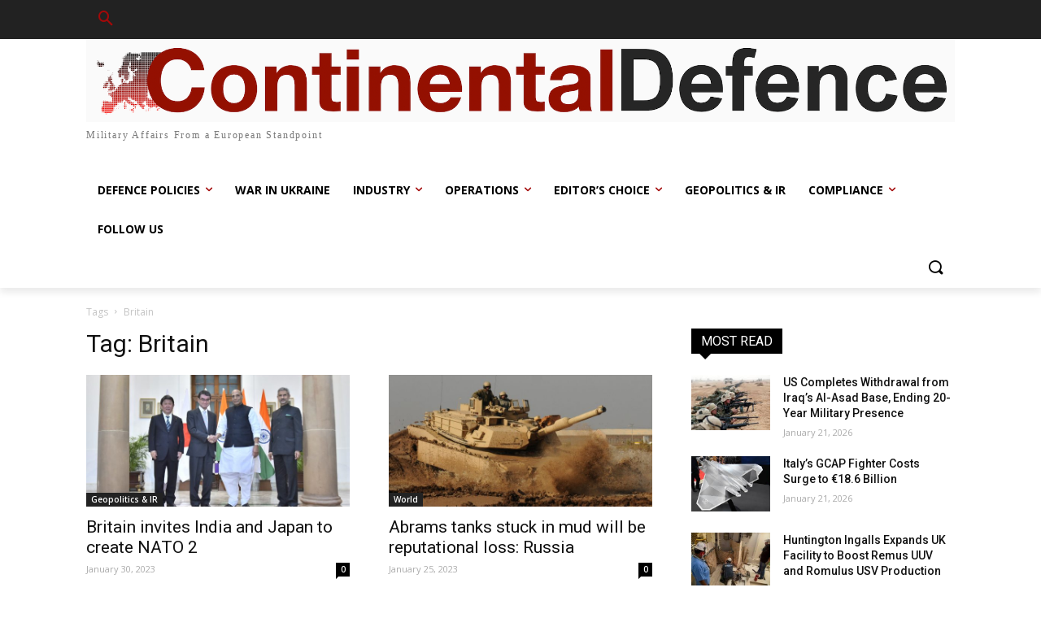

--- FILE ---
content_type: text/html; charset=UTF-8
request_url: https://continental-defence.com/tag/britain
body_size: 39805
content:
<!doctype html >
<!--[if IE 8]>    <html class="ie8" lang="en"> <![endif]-->
<!--[if IE 9]>    <html class="ie9" lang="en"> <![endif]-->
<!--[if gt IE 8]><!--> <html lang="en-US"> <!--<![endif]-->
<head>
    <title>Britain | Continental Defence</title>
    <meta charset="UTF-8" />
    <meta name="viewport" content="width=device-width, initial-scale=1.0">
    <link rel="pingback" href="https://continental-defence.com/xmlrpc.php" />
    <meta name='robots' content='max-image-preview:large' />
<link rel='dns-prefetch' href='//fonts.googleapis.com' />
<link rel="alternate" type="application/rss+xml" title="Continental Defence &raquo; Feed" href="https://continental-defence.com/feed" />
<link rel="alternate" type="application/rss+xml" title="Continental Defence &raquo; Comments Feed" href="https://continental-defence.com/comments/feed" />
<link rel="alternate" type="application/rss+xml" title="Continental Defence &raquo; Britain Tag Feed" href="https://continental-defence.com/tag/britain/feed" />
<style id='wp-img-auto-sizes-contain-inline-css' type='text/css'>
img:is([sizes=auto i],[sizes^="auto," i]){contain-intrinsic-size:3000px 1500px}
/*# sourceURL=wp-img-auto-sizes-contain-inline-css */
</style>
<style id='wp-emoji-styles-inline-css' type='text/css'>

	img.wp-smiley, img.emoji {
		display: inline !important;
		border: none !important;
		box-shadow: none !important;
		height: 1em !important;
		width: 1em !important;
		margin: 0 0.07em !important;
		vertical-align: -0.1em !important;
		background: none !important;
		padding: 0 !important;
	}
/*# sourceURL=wp-emoji-styles-inline-css */
</style>
<style id='wp-block-library-inline-css' type='text/css'>
:root{--wp-block-synced-color:#7a00df;--wp-block-synced-color--rgb:122,0,223;--wp-bound-block-color:var(--wp-block-synced-color);--wp-editor-canvas-background:#ddd;--wp-admin-theme-color:#007cba;--wp-admin-theme-color--rgb:0,124,186;--wp-admin-theme-color-darker-10:#006ba1;--wp-admin-theme-color-darker-10--rgb:0,107,160.5;--wp-admin-theme-color-darker-20:#005a87;--wp-admin-theme-color-darker-20--rgb:0,90,135;--wp-admin-border-width-focus:2px}@media (min-resolution:192dpi){:root{--wp-admin-border-width-focus:1.5px}}.wp-element-button{cursor:pointer}:root .has-very-light-gray-background-color{background-color:#eee}:root .has-very-dark-gray-background-color{background-color:#313131}:root .has-very-light-gray-color{color:#eee}:root .has-very-dark-gray-color{color:#313131}:root .has-vivid-green-cyan-to-vivid-cyan-blue-gradient-background{background:linear-gradient(135deg,#00d084,#0693e3)}:root .has-purple-crush-gradient-background{background:linear-gradient(135deg,#34e2e4,#4721fb 50%,#ab1dfe)}:root .has-hazy-dawn-gradient-background{background:linear-gradient(135deg,#faaca8,#dad0ec)}:root .has-subdued-olive-gradient-background{background:linear-gradient(135deg,#fafae1,#67a671)}:root .has-atomic-cream-gradient-background{background:linear-gradient(135deg,#fdd79a,#004a59)}:root .has-nightshade-gradient-background{background:linear-gradient(135deg,#330968,#31cdcf)}:root .has-midnight-gradient-background{background:linear-gradient(135deg,#020381,#2874fc)}:root{--wp--preset--font-size--normal:16px;--wp--preset--font-size--huge:42px}.has-regular-font-size{font-size:1em}.has-larger-font-size{font-size:2.625em}.has-normal-font-size{font-size:var(--wp--preset--font-size--normal)}.has-huge-font-size{font-size:var(--wp--preset--font-size--huge)}.has-text-align-center{text-align:center}.has-text-align-left{text-align:left}.has-text-align-right{text-align:right}.has-fit-text{white-space:nowrap!important}#end-resizable-editor-section{display:none}.aligncenter{clear:both}.items-justified-left{justify-content:flex-start}.items-justified-center{justify-content:center}.items-justified-right{justify-content:flex-end}.items-justified-space-between{justify-content:space-between}.screen-reader-text{border:0;clip-path:inset(50%);height:1px;margin:-1px;overflow:hidden;padding:0;position:absolute;width:1px;word-wrap:normal!important}.screen-reader-text:focus{background-color:#ddd;clip-path:none;color:#444;display:block;font-size:1em;height:auto;left:5px;line-height:normal;padding:15px 23px 14px;text-decoration:none;top:5px;width:auto;z-index:100000}html :where(.has-border-color){border-style:solid}html :where([style*=border-top-color]){border-top-style:solid}html :where([style*=border-right-color]){border-right-style:solid}html :where([style*=border-bottom-color]){border-bottom-style:solid}html :where([style*=border-left-color]){border-left-style:solid}html :where([style*=border-width]){border-style:solid}html :where([style*=border-top-width]){border-top-style:solid}html :where([style*=border-right-width]){border-right-style:solid}html :where([style*=border-bottom-width]){border-bottom-style:solid}html :where([style*=border-left-width]){border-left-style:solid}html :where(img[class*=wp-image-]){height:auto;max-width:100%}:where(figure){margin:0 0 1em}html :where(.is-position-sticky){--wp-admin--admin-bar--position-offset:var(--wp-admin--admin-bar--height,0px)}@media screen and (max-width:600px){html :where(.is-position-sticky){--wp-admin--admin-bar--position-offset:0px}}

/*# sourceURL=wp-block-library-inline-css */
</style><style id='global-styles-inline-css' type='text/css'>
:root{--wp--preset--aspect-ratio--square: 1;--wp--preset--aspect-ratio--4-3: 4/3;--wp--preset--aspect-ratio--3-4: 3/4;--wp--preset--aspect-ratio--3-2: 3/2;--wp--preset--aspect-ratio--2-3: 2/3;--wp--preset--aspect-ratio--16-9: 16/9;--wp--preset--aspect-ratio--9-16: 9/16;--wp--preset--color--black: #000000;--wp--preset--color--cyan-bluish-gray: #abb8c3;--wp--preset--color--white: #ffffff;--wp--preset--color--pale-pink: #f78da7;--wp--preset--color--vivid-red: #cf2e2e;--wp--preset--color--luminous-vivid-orange: #ff6900;--wp--preset--color--luminous-vivid-amber: #fcb900;--wp--preset--color--light-green-cyan: #7bdcb5;--wp--preset--color--vivid-green-cyan: #00d084;--wp--preset--color--pale-cyan-blue: #8ed1fc;--wp--preset--color--vivid-cyan-blue: #0693e3;--wp--preset--color--vivid-purple: #9b51e0;--wp--preset--gradient--vivid-cyan-blue-to-vivid-purple: linear-gradient(135deg,rgb(6,147,227) 0%,rgb(155,81,224) 100%);--wp--preset--gradient--light-green-cyan-to-vivid-green-cyan: linear-gradient(135deg,rgb(122,220,180) 0%,rgb(0,208,130) 100%);--wp--preset--gradient--luminous-vivid-amber-to-luminous-vivid-orange: linear-gradient(135deg,rgb(252,185,0) 0%,rgb(255,105,0) 100%);--wp--preset--gradient--luminous-vivid-orange-to-vivid-red: linear-gradient(135deg,rgb(255,105,0) 0%,rgb(207,46,46) 100%);--wp--preset--gradient--very-light-gray-to-cyan-bluish-gray: linear-gradient(135deg,rgb(238,238,238) 0%,rgb(169,184,195) 100%);--wp--preset--gradient--cool-to-warm-spectrum: linear-gradient(135deg,rgb(74,234,220) 0%,rgb(151,120,209) 20%,rgb(207,42,186) 40%,rgb(238,44,130) 60%,rgb(251,105,98) 80%,rgb(254,248,76) 100%);--wp--preset--gradient--blush-light-purple: linear-gradient(135deg,rgb(255,206,236) 0%,rgb(152,150,240) 100%);--wp--preset--gradient--blush-bordeaux: linear-gradient(135deg,rgb(254,205,165) 0%,rgb(254,45,45) 50%,rgb(107,0,62) 100%);--wp--preset--gradient--luminous-dusk: linear-gradient(135deg,rgb(255,203,112) 0%,rgb(199,81,192) 50%,rgb(65,88,208) 100%);--wp--preset--gradient--pale-ocean: linear-gradient(135deg,rgb(255,245,203) 0%,rgb(182,227,212) 50%,rgb(51,167,181) 100%);--wp--preset--gradient--electric-grass: linear-gradient(135deg,rgb(202,248,128) 0%,rgb(113,206,126) 100%);--wp--preset--gradient--midnight: linear-gradient(135deg,rgb(2,3,129) 0%,rgb(40,116,252) 100%);--wp--preset--font-size--small: 11px;--wp--preset--font-size--medium: 20px;--wp--preset--font-size--large: 32px;--wp--preset--font-size--x-large: 42px;--wp--preset--font-size--regular: 15px;--wp--preset--font-size--larger: 50px;--wp--preset--spacing--20: 0.44rem;--wp--preset--spacing--30: 0.67rem;--wp--preset--spacing--40: 1rem;--wp--preset--spacing--50: 1.5rem;--wp--preset--spacing--60: 2.25rem;--wp--preset--spacing--70: 3.38rem;--wp--preset--spacing--80: 5.06rem;--wp--preset--shadow--natural: 6px 6px 9px rgba(0, 0, 0, 0.2);--wp--preset--shadow--deep: 12px 12px 50px rgba(0, 0, 0, 0.4);--wp--preset--shadow--sharp: 6px 6px 0px rgba(0, 0, 0, 0.2);--wp--preset--shadow--outlined: 6px 6px 0px -3px rgb(255, 255, 255), 6px 6px rgb(0, 0, 0);--wp--preset--shadow--crisp: 6px 6px 0px rgb(0, 0, 0);}:where(.is-layout-flex){gap: 0.5em;}:where(.is-layout-grid){gap: 0.5em;}body .is-layout-flex{display: flex;}.is-layout-flex{flex-wrap: wrap;align-items: center;}.is-layout-flex > :is(*, div){margin: 0;}body .is-layout-grid{display: grid;}.is-layout-grid > :is(*, div){margin: 0;}:where(.wp-block-columns.is-layout-flex){gap: 2em;}:where(.wp-block-columns.is-layout-grid){gap: 2em;}:where(.wp-block-post-template.is-layout-flex){gap: 1.25em;}:where(.wp-block-post-template.is-layout-grid){gap: 1.25em;}.has-black-color{color: var(--wp--preset--color--black) !important;}.has-cyan-bluish-gray-color{color: var(--wp--preset--color--cyan-bluish-gray) !important;}.has-white-color{color: var(--wp--preset--color--white) !important;}.has-pale-pink-color{color: var(--wp--preset--color--pale-pink) !important;}.has-vivid-red-color{color: var(--wp--preset--color--vivid-red) !important;}.has-luminous-vivid-orange-color{color: var(--wp--preset--color--luminous-vivid-orange) !important;}.has-luminous-vivid-amber-color{color: var(--wp--preset--color--luminous-vivid-amber) !important;}.has-light-green-cyan-color{color: var(--wp--preset--color--light-green-cyan) !important;}.has-vivid-green-cyan-color{color: var(--wp--preset--color--vivid-green-cyan) !important;}.has-pale-cyan-blue-color{color: var(--wp--preset--color--pale-cyan-blue) !important;}.has-vivid-cyan-blue-color{color: var(--wp--preset--color--vivid-cyan-blue) !important;}.has-vivid-purple-color{color: var(--wp--preset--color--vivid-purple) !important;}.has-black-background-color{background-color: var(--wp--preset--color--black) !important;}.has-cyan-bluish-gray-background-color{background-color: var(--wp--preset--color--cyan-bluish-gray) !important;}.has-white-background-color{background-color: var(--wp--preset--color--white) !important;}.has-pale-pink-background-color{background-color: var(--wp--preset--color--pale-pink) !important;}.has-vivid-red-background-color{background-color: var(--wp--preset--color--vivid-red) !important;}.has-luminous-vivid-orange-background-color{background-color: var(--wp--preset--color--luminous-vivid-orange) !important;}.has-luminous-vivid-amber-background-color{background-color: var(--wp--preset--color--luminous-vivid-amber) !important;}.has-light-green-cyan-background-color{background-color: var(--wp--preset--color--light-green-cyan) !important;}.has-vivid-green-cyan-background-color{background-color: var(--wp--preset--color--vivid-green-cyan) !important;}.has-pale-cyan-blue-background-color{background-color: var(--wp--preset--color--pale-cyan-blue) !important;}.has-vivid-cyan-blue-background-color{background-color: var(--wp--preset--color--vivid-cyan-blue) !important;}.has-vivid-purple-background-color{background-color: var(--wp--preset--color--vivid-purple) !important;}.has-black-border-color{border-color: var(--wp--preset--color--black) !important;}.has-cyan-bluish-gray-border-color{border-color: var(--wp--preset--color--cyan-bluish-gray) !important;}.has-white-border-color{border-color: var(--wp--preset--color--white) !important;}.has-pale-pink-border-color{border-color: var(--wp--preset--color--pale-pink) !important;}.has-vivid-red-border-color{border-color: var(--wp--preset--color--vivid-red) !important;}.has-luminous-vivid-orange-border-color{border-color: var(--wp--preset--color--luminous-vivid-orange) !important;}.has-luminous-vivid-amber-border-color{border-color: var(--wp--preset--color--luminous-vivid-amber) !important;}.has-light-green-cyan-border-color{border-color: var(--wp--preset--color--light-green-cyan) !important;}.has-vivid-green-cyan-border-color{border-color: var(--wp--preset--color--vivid-green-cyan) !important;}.has-pale-cyan-blue-border-color{border-color: var(--wp--preset--color--pale-cyan-blue) !important;}.has-vivid-cyan-blue-border-color{border-color: var(--wp--preset--color--vivid-cyan-blue) !important;}.has-vivid-purple-border-color{border-color: var(--wp--preset--color--vivid-purple) !important;}.has-vivid-cyan-blue-to-vivid-purple-gradient-background{background: var(--wp--preset--gradient--vivid-cyan-blue-to-vivid-purple) !important;}.has-light-green-cyan-to-vivid-green-cyan-gradient-background{background: var(--wp--preset--gradient--light-green-cyan-to-vivid-green-cyan) !important;}.has-luminous-vivid-amber-to-luminous-vivid-orange-gradient-background{background: var(--wp--preset--gradient--luminous-vivid-amber-to-luminous-vivid-orange) !important;}.has-luminous-vivid-orange-to-vivid-red-gradient-background{background: var(--wp--preset--gradient--luminous-vivid-orange-to-vivid-red) !important;}.has-very-light-gray-to-cyan-bluish-gray-gradient-background{background: var(--wp--preset--gradient--very-light-gray-to-cyan-bluish-gray) !important;}.has-cool-to-warm-spectrum-gradient-background{background: var(--wp--preset--gradient--cool-to-warm-spectrum) !important;}.has-blush-light-purple-gradient-background{background: var(--wp--preset--gradient--blush-light-purple) !important;}.has-blush-bordeaux-gradient-background{background: var(--wp--preset--gradient--blush-bordeaux) !important;}.has-luminous-dusk-gradient-background{background: var(--wp--preset--gradient--luminous-dusk) !important;}.has-pale-ocean-gradient-background{background: var(--wp--preset--gradient--pale-ocean) !important;}.has-electric-grass-gradient-background{background: var(--wp--preset--gradient--electric-grass) !important;}.has-midnight-gradient-background{background: var(--wp--preset--gradient--midnight) !important;}.has-small-font-size{font-size: var(--wp--preset--font-size--small) !important;}.has-medium-font-size{font-size: var(--wp--preset--font-size--medium) !important;}.has-large-font-size{font-size: var(--wp--preset--font-size--large) !important;}.has-x-large-font-size{font-size: var(--wp--preset--font-size--x-large) !important;}
/*# sourceURL=global-styles-inline-css */
</style>

<style id='classic-theme-styles-inline-css' type='text/css'>
/*! This file is auto-generated */
.wp-block-button__link{color:#fff;background-color:#32373c;border-radius:9999px;box-shadow:none;text-decoration:none;padding:calc(.667em + 2px) calc(1.333em + 2px);font-size:1.125em}.wp-block-file__button{background:#32373c;color:#fff;text-decoration:none}
/*# sourceURL=/wp-includes/css/classic-themes.min.css */
</style>
<link rel='stylesheet' id='contact-form-7-css' href='https://continental-defence.com/wp-content/plugins/contact-form-7/includes/css/styles.css?ver=6.1.4' type='text/css' media='all' />
<link rel='stylesheet' id='td-plugin-newsletter-css' href='https://continental-defence.com/wp-content/plugins/td-newsletter/style.css?ver=10.3' type='text/css' media='all' />
<link rel='stylesheet' id='td-plugin-multi-purpose-css' href='https://continental-defence.com/wp-content/plugins/td-composer/td-multi-purpose/style.css?ver=db12099f894b3f53e301a89d22fdaaa5' type='text/css' media='all' />
<link rel='stylesheet' id='google-fonts-style-css' href='https://fonts.googleapis.com/css?family=Open+Sans%3A400%2C600%2C700%2C300%7CRoboto%3A400%2C500%2C700%2C300&#038;display=swap&#038;ver=10.3' type='text/css' media='all' />
<link rel='stylesheet' id='td-theme-css' href='https://continental-defence.com/wp-content/themes/Newspaper/style.css?ver=10.3' type='text/css' media='all' />
<style id='td-theme-inline-css' type='text/css'>
    
        @media (max-width: 767px) {
            .td-header-desktop-wrap {
                display: none;
            }
        }
        @media (min-width: 767px) {
            .td-header-mobile-wrap {
                display: none;
            }
        }
    
	
/*# sourceURL=td-theme-inline-css */
</style>
<link rel='stylesheet' id='td-legacy-framework-front-style-css' href='https://continental-defence.com/wp-content/plugins/td-composer/legacy/Newspaper/assets/css/td_legacy_main.css?ver=db12099f894b3f53e301a89d22fdaaa5' type='text/css' media='all' />
<link rel='stylesheet' id='td-standard-pack-framework-front-style-css' href='https://continental-defence.com/wp-content/plugins/td-standard-pack/Newspaper/assets/css/td_standard_pack_main.css?ver=d0cdd949f741c065e9b26cee76cd5ac2' type='text/css' media='all' />
<link rel='stylesheet' id='tdb_front_style-css' href='https://continental-defence.com/wp-content/plugins/td-cloud-library/assets/css/tdb_less_front.css?ver=bb9c459bd63f43ae3fb9edbc59eb20c6' type='text/css' media='all' />
<script type="text/javascript" src="https://continental-defence.com/wp-includes/js/jquery/jquery.min.js?ver=3.7.1" id="jquery-core-js"></script>
<script type="text/javascript" src="https://continental-defence.com/wp-includes/js/jquery/jquery-migrate.min.js?ver=3.4.1" id="jquery-migrate-js"></script>
<link rel="https://api.w.org/" href="https://continental-defence.com/wp-json/" /><link rel="alternate" title="JSON" type="application/json" href="https://continental-defence.com/wp-json/wp/v2/tags/494" /><link rel="EditURI" type="application/rsd+xml" title="RSD" href="https://continental-defence.com/xmlrpc.php?rsd" />
<meta name="generator" content="WordPress 6.9" />
<!--[if lt IE 9]><script src="https://cdnjs.cloudflare.com/ajax/libs/html5shiv/3.7.3/html5shiv.js"></script><![endif]-->
        <script>
        window.tdb_globals = {"wpRestNonce":"74ed20b057","wpRestUrl":"https:\/\/continental-defence.com\/wp-json\/","permalinkStructure":"\/%postname%","isAjax":false,"isAdminBarShowing":false,"autoloadScrollPercent":20};
    </script>
    			<script>
				window.tdwGlobal = {"adminUrl":"https:\/\/continental-defence.com\/wp-admin\/","wpRestNonce":"74ed20b057","wpRestUrl":"https:\/\/continental-defence.com\/wp-json\/","permalinkStructure":"\/%postname%"};
			</script>
			
<!-- JS generated by theme -->

<script>
    
    

	    var tdBlocksArray = []; //here we store all the items for the current page

	    //td_block class - each ajax block uses a object of this class for requests
	    function tdBlock() {
		    this.id = '';
		    this.block_type = 1; //block type id (1-234 etc)
		    this.atts = '';
		    this.td_column_number = '';
		    this.td_current_page = 1; //
		    this.post_count = 0; //from wp
		    this.found_posts = 0; //from wp
		    this.max_num_pages = 0; //from wp
		    this.td_filter_value = ''; //current live filter value
		    this.is_ajax_running = false;
		    this.td_user_action = ''; // load more or infinite loader (used by the animation)
		    this.header_color = '';
		    this.ajax_pagination_infinite_stop = ''; //show load more at page x
	    }


        // td_js_generator - mini detector
        (function(){
            var htmlTag = document.getElementsByTagName("html")[0];

	        if ( navigator.userAgent.indexOf("MSIE 10.0") > -1 ) {
                htmlTag.className += ' ie10';
            }

            if ( !!navigator.userAgent.match(/Trident.*rv\:11\./) ) {
                htmlTag.className += ' ie11';
            }

	        if ( navigator.userAgent.indexOf("Edge") > -1 ) {
                htmlTag.className += ' ieEdge';
            }

            if ( /(iPad|iPhone|iPod)/g.test(navigator.userAgent) ) {
                htmlTag.className += ' td-md-is-ios';
            }

            var user_agent = navigator.userAgent.toLowerCase();
            if ( user_agent.indexOf("android") > -1 ) {
                htmlTag.className += ' td-md-is-android';
            }

            if ( -1 !== navigator.userAgent.indexOf('Mac OS X')  ) {
                htmlTag.className += ' td-md-is-os-x';
            }

            if ( /chrom(e|ium)/.test(navigator.userAgent.toLowerCase()) ) {
               htmlTag.className += ' td-md-is-chrome';
            }

            if ( -1 !== navigator.userAgent.indexOf('Firefox') ) {
                htmlTag.className += ' td-md-is-firefox';
            }

            if ( -1 !== navigator.userAgent.indexOf('Safari') && -1 === navigator.userAgent.indexOf('Chrome') ) {
                htmlTag.className += ' td-md-is-safari';
            }

            if( -1 !== navigator.userAgent.indexOf('IEMobile') ){
                htmlTag.className += ' td-md-is-iemobile';
            }

        })();




        var tdLocalCache = {};

        ( function () {
            "use strict";

            tdLocalCache = {
                data: {},
                remove: function (resource_id) {
                    delete tdLocalCache.data[resource_id];
                },
                exist: function (resource_id) {
                    return tdLocalCache.data.hasOwnProperty(resource_id) && tdLocalCache.data[resource_id] !== null;
                },
                get: function (resource_id) {
                    return tdLocalCache.data[resource_id];
                },
                set: function (resource_id, cachedData) {
                    tdLocalCache.remove(resource_id);
                    tdLocalCache.data[resource_id] = cachedData;
                }
            };
        })();

    
    
var td_viewport_interval_list=[{"limitBottom":767,"sidebarWidth":228},{"limitBottom":1018,"sidebarWidth":300},{"limitBottom":1140,"sidebarWidth":324}];
var td_animation_stack_effect="type0";
var tds_animation_stack=true;
var td_animation_stack_specific_selectors=".entry-thumb, img";
var td_animation_stack_general_selectors=".td-animation-stack img, .td-animation-stack .entry-thumb, .post img";
var tds_general_modal_image="yes";
var tdc_is_installed="yes";
var td_ajax_url="https:\/\/continental-defence.com\/wp-admin\/admin-ajax.php?td_theme_name=Newspaper&v=10.3";
var td_get_template_directory_uri="https:\/\/continental-defence.com\/wp-content\/plugins\/td-composer\/legacy\/common";
var tds_snap_menu="";
var tds_logo_on_sticky="";
var tds_header_style="8";
var td_please_wait="Please wait...";
var td_email_user_pass_incorrect="User or password incorrect!";
var td_email_user_incorrect="Email or username incorrect!";
var td_email_incorrect="Email incorrect!";
var tds_more_articles_on_post_enable="";
var tds_more_articles_on_post_time_to_wait="";
var tds_more_articles_on_post_pages_distance_from_top=0;
var tds_theme_color_site_wide="#a30909";
var tds_smart_sidebar="";
var tdThemeName="Newspaper";
var td_magnific_popup_translation_tPrev="Previous (Left arrow key)";
var td_magnific_popup_translation_tNext="Next (Right arrow key)";
var td_magnific_popup_translation_tCounter="%curr% of %total%";
var td_magnific_popup_translation_ajax_tError="The content from %url% could not be loaded.";
var td_magnific_popup_translation_image_tError="The image #%curr% could not be loaded.";
var tdBlockNonce="efe049893c";
var tdDateNamesI18n={"month_names":["January","February","March","April","May","June","July","August","September","October","November","December"],"month_names_short":["Jan","Feb","Mar","Apr","May","Jun","Jul","Aug","Sep","Oct","Nov","Dec"],"day_names":["Sunday","Monday","Tuesday","Wednesday","Thursday","Friday","Saturday"],"day_names_short":["Sun","Mon","Tue","Wed","Thu","Fri","Sat"]};
var td_ad_background_click_link="";
var td_ad_background_click_target="";
</script>

<style type="text/css">.saboxplugin-wrap{-webkit-box-sizing:border-box;-moz-box-sizing:border-box;-ms-box-sizing:border-box;box-sizing:border-box;border:1px solid #eee;width:100%;clear:both;display:block;overflow:hidden;word-wrap:break-word;position:relative}.saboxplugin-wrap .saboxplugin-gravatar{float:left;padding:0 20px 20px 20px}.saboxplugin-wrap .saboxplugin-gravatar img{max-width:100px;height:auto;border-radius:0;}.saboxplugin-wrap .saboxplugin-authorname{font-size:18px;line-height:1;margin:20px 0 0 20px;display:block}.saboxplugin-wrap .saboxplugin-authorname a{text-decoration:none}.saboxplugin-wrap .saboxplugin-authorname a:focus{outline:0}.saboxplugin-wrap .saboxplugin-desc{display:block;margin:5px 20px}.saboxplugin-wrap .saboxplugin-desc a{text-decoration:underline}.saboxplugin-wrap .saboxplugin-desc p{margin:5px 0 12px}.saboxplugin-wrap .saboxplugin-web{margin:0 20px 15px;text-align:left}.saboxplugin-wrap .sab-web-position{text-align:right}.saboxplugin-wrap .saboxplugin-web a{color:#ccc;text-decoration:none}.saboxplugin-wrap .saboxplugin-socials{position:relative;display:block;background:#fcfcfc;padding:5px;border-top:1px solid #eee}.saboxplugin-wrap .saboxplugin-socials a svg{width:20px;height:20px}.saboxplugin-wrap .saboxplugin-socials a svg .st2{fill:#fff; transform-origin:center center;}.saboxplugin-wrap .saboxplugin-socials a svg .st1{fill:rgba(0,0,0,.3)}.saboxplugin-wrap .saboxplugin-socials a:hover{opacity:.8;-webkit-transition:opacity .4s;-moz-transition:opacity .4s;-o-transition:opacity .4s;transition:opacity .4s;box-shadow:none!important;-webkit-box-shadow:none!important}.saboxplugin-wrap .saboxplugin-socials .saboxplugin-icon-color{box-shadow:none;padding:0;border:0;-webkit-transition:opacity .4s;-moz-transition:opacity .4s;-o-transition:opacity .4s;transition:opacity .4s;display:inline-block;color:#fff;font-size:0;text-decoration:inherit;margin:5px;-webkit-border-radius:0;-moz-border-radius:0;-ms-border-radius:0;-o-border-radius:0;border-radius:0;overflow:hidden}.saboxplugin-wrap .saboxplugin-socials .saboxplugin-icon-grey{text-decoration:inherit;box-shadow:none;position:relative;display:-moz-inline-stack;display:inline-block;vertical-align:middle;zoom:1;margin:10px 5px;color:#444;fill:#444}.clearfix:after,.clearfix:before{content:' ';display:table;line-height:0;clear:both}.ie7 .clearfix{zoom:1}.saboxplugin-socials.sabox-colored .saboxplugin-icon-color .sab-twitch{border-color:#38245c}.saboxplugin-socials.sabox-colored .saboxplugin-icon-color .sab-behance{border-color:#003eb0}.saboxplugin-socials.sabox-colored .saboxplugin-icon-color .sab-deviantart{border-color:#036824}.saboxplugin-socials.sabox-colored .saboxplugin-icon-color .sab-digg{border-color:#00327c}.saboxplugin-socials.sabox-colored .saboxplugin-icon-color .sab-dribbble{border-color:#ba1655}.saboxplugin-socials.sabox-colored .saboxplugin-icon-color .sab-facebook{border-color:#1e2e4f}.saboxplugin-socials.sabox-colored .saboxplugin-icon-color .sab-flickr{border-color:#003576}.saboxplugin-socials.sabox-colored .saboxplugin-icon-color .sab-github{border-color:#264874}.saboxplugin-socials.sabox-colored .saboxplugin-icon-color .sab-google{border-color:#0b51c5}.saboxplugin-socials.sabox-colored .saboxplugin-icon-color .sab-html5{border-color:#902e13}.saboxplugin-socials.sabox-colored .saboxplugin-icon-color .sab-instagram{border-color:#1630aa}.saboxplugin-socials.sabox-colored .saboxplugin-icon-color .sab-linkedin{border-color:#00344f}.saboxplugin-socials.sabox-colored .saboxplugin-icon-color .sab-pinterest{border-color:#5b040e}.saboxplugin-socials.sabox-colored .saboxplugin-icon-color .sab-reddit{border-color:#992900}.saboxplugin-socials.sabox-colored .saboxplugin-icon-color .sab-rss{border-color:#a43b0a}.saboxplugin-socials.sabox-colored .saboxplugin-icon-color .sab-sharethis{border-color:#5d8420}.saboxplugin-socials.sabox-colored .saboxplugin-icon-color .sab-soundcloud{border-color:#995200}.saboxplugin-socials.sabox-colored .saboxplugin-icon-color .sab-spotify{border-color:#0f612c}.saboxplugin-socials.sabox-colored .saboxplugin-icon-color .sab-stackoverflow{border-color:#a95009}.saboxplugin-socials.sabox-colored .saboxplugin-icon-color .sab-steam{border-color:#006388}.saboxplugin-socials.sabox-colored .saboxplugin-icon-color .sab-user_email{border-color:#b84e05}.saboxplugin-socials.sabox-colored .saboxplugin-icon-color .sab-tumblr{border-color:#10151b}.saboxplugin-socials.sabox-colored .saboxplugin-icon-color .sab-twitter{border-color:#0967a0}.saboxplugin-socials.sabox-colored .saboxplugin-icon-color .sab-vimeo{border-color:#0d7091}.saboxplugin-socials.sabox-colored .saboxplugin-icon-color .sab-windows{border-color:#003f71}.saboxplugin-socials.sabox-colored .saboxplugin-icon-color .sab-whatsapp{border-color:#003f71}.saboxplugin-socials.sabox-colored .saboxplugin-icon-color .sab-wordpress{border-color:#0f3647}.saboxplugin-socials.sabox-colored .saboxplugin-icon-color .sab-yahoo{border-color:#14002d}.saboxplugin-socials.sabox-colored .saboxplugin-icon-color .sab-youtube{border-color:#900}.saboxplugin-socials.sabox-colored .saboxplugin-icon-color .sab-xing{border-color:#000202}.saboxplugin-socials.sabox-colored .saboxplugin-icon-color .sab-mixcloud{border-color:#2475a0}.saboxplugin-socials.sabox-colored .saboxplugin-icon-color .sab-vk{border-color:#243549}.saboxplugin-socials.sabox-colored .saboxplugin-icon-color .sab-medium{border-color:#00452c}.saboxplugin-socials.sabox-colored .saboxplugin-icon-color .sab-quora{border-color:#420e00}.saboxplugin-socials.sabox-colored .saboxplugin-icon-color .sab-meetup{border-color:#9b181c}.saboxplugin-socials.sabox-colored .saboxplugin-icon-color .sab-goodreads{border-color:#000}.saboxplugin-socials.sabox-colored .saboxplugin-icon-color .sab-snapchat{border-color:#999700}.saboxplugin-socials.sabox-colored .saboxplugin-icon-color .sab-500px{border-color:#00557f}.saboxplugin-socials.sabox-colored .saboxplugin-icon-color .sab-mastodont{border-color:#185886}.sabox-plus-item{margin-bottom:20px}@media screen and (max-width:480px){.saboxplugin-wrap{text-align:center}.saboxplugin-wrap .saboxplugin-gravatar{float:none;padding:20px 0;text-align:center;margin:0 auto;display:block}.saboxplugin-wrap .saboxplugin-gravatar img{float:none;display:inline-block;display:-moz-inline-stack;vertical-align:middle;zoom:1}.saboxplugin-wrap .saboxplugin-desc{margin:0 10px 20px;text-align:center}.saboxplugin-wrap .saboxplugin-authorname{text-align:center;margin:10px 0 20px}}body .saboxplugin-authorname a,body .saboxplugin-authorname a:hover{box-shadow:none;-webkit-box-shadow:none}a.sab-profile-edit{font-size:16px!important;line-height:1!important}.sab-edit-settings a,a.sab-profile-edit{color:#0073aa!important;box-shadow:none!important;-webkit-box-shadow:none!important}.sab-edit-settings{margin-right:15px;position:absolute;right:0;z-index:2;bottom:10px;line-height:20px}.sab-edit-settings i{margin-left:5px}.saboxplugin-socials{line-height:1!important}.rtl .saboxplugin-wrap .saboxplugin-gravatar{float:right}.rtl .saboxplugin-wrap .saboxplugin-authorname{display:flex;align-items:center}.rtl .saboxplugin-wrap .saboxplugin-authorname .sab-profile-edit{margin-right:10px}.rtl .sab-edit-settings{right:auto;left:0}img.sab-custom-avatar{max-width:75px;}.saboxplugin-wrap {margin-top:0px; margin-bottom:0px; padding: 0px 0px }.saboxplugin-wrap .saboxplugin-authorname {font-size:18px; line-height:25px;}.saboxplugin-wrap .saboxplugin-desc p, .saboxplugin-wrap .saboxplugin-desc {font-size:14px !important; line-height:21px !important;}.saboxplugin-wrap .saboxplugin-web {font-size:14px;}.saboxplugin-wrap .saboxplugin-socials a svg {width:18px;height:18px;}</style>
<!-- Header style compiled by theme -->

<style>
    
.td-header-wrap .black-menu .sf-menu > .current-menu-item > a,
    .td-header-wrap .black-menu .sf-menu > .current-menu-ancestor > a,
    .td-header-wrap .black-menu .sf-menu > .current-category-ancestor > a,
    .td-header-wrap .black-menu .sf-menu > li > a:hover,
    .td-header-wrap .black-menu .sf-menu > .sfHover > a,
    .sf-menu > .current-menu-item > a:after,
    .sf-menu > .current-menu-ancestor > a:after,
    .sf-menu > .current-category-ancestor > a:after,
    .sf-menu > li:hover > a:after,
    .sf-menu > .sfHover > a:after,
    .header-search-wrap .td-drop-down-search:after,
    .header-search-wrap .td-drop-down-search .btn:hover,
    input[type=submit]:hover,
    .td-read-more a,
    .td-post-category:hover,
    .td_top_authors .td-active .td-author-post-count,
    .td_top_authors .td-active .td-author-comments-count,
    .td_top_authors .td_mod_wrap:hover .td-author-post-count,
    .td_top_authors .td_mod_wrap:hover .td-author-comments-count,
    .td-404-sub-sub-title a:hover,
    .td-search-form-widget .wpb_button:hover,
    .td-rating-bar-wrap div,
    .dropcap,
    .td_wrapper_video_playlist .td_video_controls_playlist_wrapper,
    .wpb_default,
    .wpb_default:hover,
    .td-left-smart-list:hover,
    .td-right-smart-list:hover,
    .woocommerce-checkout .woocommerce input.button:hover,
    .woocommerce-page .woocommerce a.button:hover,
    .woocommerce-account div.woocommerce .button:hover,
    #bbpress-forums button:hover,
    .bbp_widget_login .button:hover,
    .td-footer-wrapper .td-post-category,
    .td-footer-wrapper .widget_product_search input[type="submit"]:hover,
    .woocommerce .product a.button:hover,
    .woocommerce .product #respond input#submit:hover,
    .woocommerce .checkout input#place_order:hover,
    .woocommerce .woocommerce.widget .button:hover,
    .single-product .product .summary .cart .button:hover,
    .woocommerce-cart .woocommerce table.cart .button:hover,
    .woocommerce-cart .woocommerce .shipping-calculator-form .button:hover,
    .td-next-prev-wrap a:hover,
    .td-load-more-wrap a:hover,
    .td-post-small-box a:hover,
    .page-nav .current,
    .page-nav:first-child > div,
    #bbpress-forums .bbp-pagination .current,
    #bbpress-forums #bbp-single-user-details #bbp-user-navigation li.current a,
    .td-theme-slider:hover .slide-meta-cat a,
    a.vc_btn-black:hover,
    .td-trending-now-wrapper:hover .td-trending-now-title,
    .td-scroll-up,
    .td-smart-list-button:hover,
    .td-weather-information:before,
    .td-weather-week:before,
    .td_block_exchange .td-exchange-header:before,
    .td-pulldown-syle-2 .td-subcat-dropdown ul:after,
    .td_block_template_9 .td-block-title:after,
    .td_block_template_15 .td-block-title:before,
    div.wpforms-container .wpforms-form div.wpforms-submit-container button[type=submit] {
        background-color: #a30909;
    }

    .td_block_template_4 .td-related-title .td-cur-simple-item:before {
        border-color: #a30909 transparent transparent transparent !important;
    }

    .woocommerce .woocommerce-message .button:hover,
    .woocommerce .woocommerce-error .button:hover,
    .woocommerce .woocommerce-info .button:hover {
        background-color: #a30909 !important;
    }
    
    
    .td_block_template_4 .td-related-title .td-cur-simple-item,
    .td_block_template_3 .td-related-title .td-cur-simple-item,
    .td_block_template_9 .td-related-title:after {
        background-color: #a30909;
    }

    .woocommerce .product .onsale,
    .woocommerce.widget .ui-slider .ui-slider-handle {
        background: none #a30909;
    }

    .woocommerce.widget.widget_layered_nav_filters ul li a {
        background: none repeat scroll 0 0 #a30909 !important;
    }

    a,
    cite a:hover,
    .td-page-content blockquote p,
    .td-post-content blockquote p,
    .mce-content-body blockquote p,
    .comment-content blockquote p,
    .wpb_text_column blockquote p,
    .td_block_text_with_title blockquote p,
    .td_module_wrap:hover .entry-title a,
    .td-subcat-filter .td-subcat-list a:hover,
    .td-subcat-filter .td-subcat-dropdown a:hover,
    .td_quote_on_blocks,
    .dropcap2,
    .dropcap3,
    .td_top_authors .td-active .td-authors-name a,
    .td_top_authors .td_mod_wrap:hover .td-authors-name a,
    .td-post-next-prev-content a:hover,
    .author-box-wrap .td-author-social a:hover,
    .td-author-name a:hover,
    .td-author-url a:hover,
    .comment-reply-link:hover,
    .logged-in-as a:hover,
    #cancel-comment-reply-link:hover,
    .td-search-query,
    .widget a:hover,
    .td_wp_recentcomments a:hover,
    .archive .widget_archive .current,
    .archive .widget_archive .current a,
    .widget_calendar tfoot a:hover,
    .woocommerce a.added_to_cart:hover,
    .woocommerce-account .woocommerce-MyAccount-navigation a:hover,
    #bbpress-forums li.bbp-header .bbp-reply-content span a:hover,
    #bbpress-forums .bbp-forum-freshness a:hover,
    #bbpress-forums .bbp-topic-freshness a:hover,
    #bbpress-forums .bbp-forums-list li a:hover,
    #bbpress-forums .bbp-forum-title:hover,
    #bbpress-forums .bbp-topic-permalink:hover,
    #bbpress-forums .bbp-topic-started-by a:hover,
    #bbpress-forums .bbp-topic-started-in a:hover,
    #bbpress-forums .bbp-body .super-sticky li.bbp-topic-title .bbp-topic-permalink,
    #bbpress-forums .bbp-body .sticky li.bbp-topic-title .bbp-topic-permalink,
    .widget_display_replies .bbp-author-name,
    .widget_display_topics .bbp-author-name,
    .td-subfooter-menu li a:hover,
    a.vc_btn-black:hover,
    .td-smart-list-dropdown-wrap .td-smart-list-button:hover,
    .td-instagram-user a,
    .td-block-title-wrap .td-wrapper-pulldown-filter .td-pulldown-filter-display-option:hover,
    .td-block-title-wrap .td-wrapper-pulldown-filter .td-pulldown-filter-display-option:hover i,
    .td-block-title-wrap .td-wrapper-pulldown-filter .td-pulldown-filter-link:hover,
    .td-block-title-wrap .td-wrapper-pulldown-filter .td-pulldown-filter-item .td-cur-simple-item,
    .td_block_template_2 .td-related-title .td-cur-simple-item,
    .td_block_template_5 .td-related-title .td-cur-simple-item,
    .td_block_template_6 .td-related-title .td-cur-simple-item,
    .td_block_template_7 .td-related-title .td-cur-simple-item,
    .td_block_template_8 .td-related-title .td-cur-simple-item,
    .td_block_template_9 .td-related-title .td-cur-simple-item,
    .td_block_template_10 .td-related-title .td-cur-simple-item,
    .td_block_template_11 .td-related-title .td-cur-simple-item,
    .td_block_template_12 .td-related-title .td-cur-simple-item,
    .td_block_template_13 .td-related-title .td-cur-simple-item,
    .td_block_template_14 .td-related-title .td-cur-simple-item,
    .td_block_template_15 .td-related-title .td-cur-simple-item,
    .td_block_template_16 .td-related-title .td-cur-simple-item,
    .td_block_template_17 .td-related-title .td-cur-simple-item,
    .td-theme-wrap .sf-menu ul .td-menu-item > a:hover,
    .td-theme-wrap .sf-menu ul .sfHover > a,
    .td-theme-wrap .sf-menu ul .current-menu-ancestor > a,
    .td-theme-wrap .sf-menu ul .current-category-ancestor > a,
    .td-theme-wrap .sf-menu ul .current-menu-item > a,
    .td_outlined_btn,
     .td_block_categories_tags .td-ct-item:hover {
        color: #a30909;
    }

    a.vc_btn-black.vc_btn_square_outlined:hover,
    a.vc_btn-black.vc_btn_outlined:hover {
        color: #a30909 !important;
    }

    .td-next-prev-wrap a:hover,
    .td-load-more-wrap a:hover,
    .td-post-small-box a:hover,
    .page-nav .current,
    .page-nav:first-child > div,
    #bbpress-forums .bbp-pagination .current,
    .post .td_quote_box,
    .page .td_quote_box,
    a.vc_btn-black:hover,
    .td_block_template_5 .td-block-title > *,
    .td_outlined_btn {
        border-color: #a30909;
    }

    .td_wrapper_video_playlist .td_video_currently_playing:after {
        border-color: #a30909 !important;
    }

    .header-search-wrap .td-drop-down-search:before {
        border-color: transparent transparent #a30909 transparent;
    }

    .block-title > span,
    .block-title > a,
    .block-title > label,
    .widgettitle,
    .widgettitle:after,
    .td-trending-now-title,
    .td-trending-now-wrapper:hover .td-trending-now-title,
    .wpb_tabs li.ui-tabs-active a,
    .wpb_tabs li:hover a,
    .vc_tta-container .vc_tta-color-grey.vc_tta-tabs-position-top.vc_tta-style-classic .vc_tta-tabs-container .vc_tta-tab.vc_active > a,
    .vc_tta-container .vc_tta-color-grey.vc_tta-tabs-position-top.vc_tta-style-classic .vc_tta-tabs-container .vc_tta-tab:hover > a,
    .td_block_template_1 .td-related-title .td-cur-simple-item,
    .woocommerce .product .products h2:not(.woocommerce-loop-product__title),
    .td-subcat-filter .td-subcat-dropdown:hover .td-subcat-more, 
    .td_3D_btn,
    .td_shadow_btn,
    .td_default_btn,
    .td_round_btn, 
    .td_outlined_btn:hover {
    	background-color: #a30909;
    }

    .woocommerce div.product .woocommerce-tabs ul.tabs li.active {
    	background-color: #a30909 !important;
    }

    .block-title,
    .td_block_template_1 .td-related-title,
    .wpb_tabs .wpb_tabs_nav,
    .vc_tta-container .vc_tta-color-grey.vc_tta-tabs-position-top.vc_tta-style-classic .vc_tta-tabs-container,
    .woocommerce div.product .woocommerce-tabs ul.tabs:before {
        border-color: #a30909;
    }
    .td_block_wrap .td-subcat-item a.td-cur-simple-item {
	    color: #a30909;
	}


    
    .td-grid-style-4 .entry-title
    {
        background-color: rgba(163, 9, 9, 0.7);
    }


    
    .td-menu-background:before,
    .td-search-background:before {
        background: rgba(0,0,0,0.5);
        background: -moz-linear-gradient(top, rgba(0,0,0,0.5) 0%, rgba(0,0,0,0.6) 100%);
        background: -webkit-gradient(left top, left bottom, color-stop(0%, rgba(0,0,0,0.5)), color-stop(100%, rgba(0,0,0,0.6)));
        background: -webkit-linear-gradient(top, rgba(0,0,0,0.5) 0%, rgba(0,0,0,0.6) 100%);
        background: -o-linear-gradient(top, rgba(0,0,0,0.5) 0%, rgba(0,0,0,0.6) 100%);
        background: -ms-linear-gradient(top, rgba(0,0,0,0.5) 0%, rgba(0,0,0,0.6) 100%);
        background: linear-gradient(to bottom, rgba(0,0,0,0.5) 0%, rgba(0,0,0,0.6) 100%);
        filter: progid:DXImageTransform.Microsoft.gradient( startColorstr='rgba(0,0,0,0.5)', endColorstr='rgba(0,0,0,0.6)', GradientType=0 );
    }

    
    .td-mobile-content .current-menu-item > a,
    .td-mobile-content .current-menu-ancestor > a,
    .td-mobile-content .current-category-ancestor > a,
    #td-mobile-nav .td-menu-login-section a:hover,
    #td-mobile-nav .td-register-section a:hover,
    #td-mobile-nav .td-menu-socials-wrap a:hover i,
    .td-search-close a:hover i {
        color: #a30909;
    }

    
    body, p {
    	font-family:GillSans, Calibri, Trebuchet, sans-serif;
	font-size:18px;
	
    }.td-header-style-12 .td-header-menu-wrap-full,
    .td-header-style-12 .td-affix,
    .td-grid-style-1.td-hover-1 .td-big-grid-post:hover .td-post-category,
    .td-grid-style-5.td-hover-1 .td-big-grid-post:hover .td-post-category,
    .td_category_template_3 .td-current-sub-category,
    .td_category_template_8 .td-category-header .td-category a.td-current-sub-category,
    .td_category_template_4 .td-category-siblings .td-category a:hover,
     .td_block_big_grid_9.td-grid-style-1 .td-post-category,
    .td_block_big_grid_9.td-grid-style-5 .td-post-category,
    .td-grid-style-6.td-hover-1 .td-module-thumb:after,
     .tdm-menu-active-style5 .td-header-menu-wrap .sf-menu > .current-menu-item > a,
    .tdm-menu-active-style5 .td-header-menu-wrap .sf-menu > .current-menu-ancestor > a,
    .tdm-menu-active-style5 .td-header-menu-wrap .sf-menu > .current-category-ancestor > a,
    .tdm-menu-active-style5 .td-header-menu-wrap .sf-menu > li > a:hover,
    .tdm-menu-active-style5 .td-header-menu-wrap .sf-menu > .sfHover > a {
        background-color: #a30909;
    }
    
    .td_mega_menu_sub_cats .cur-sub-cat,
    .td-mega-span h3 a:hover,
    .td_mod_mega_menu:hover .entry-title a,
    .header-search-wrap .result-msg a:hover,
    .td-header-top-menu .td-drop-down-search .td_module_wrap:hover .entry-title a,
    .td-header-top-menu .td-icon-search:hover,
    .td-header-wrap .result-msg a:hover,
    .top-header-menu li a:hover,
    .top-header-menu .current-menu-item > a,
    .top-header-menu .current-menu-ancestor > a,
    .top-header-menu .current-category-ancestor > a,
    .td-social-icon-wrap > a:hover,
    .td-header-sp-top-widget .td-social-icon-wrap a:hover,
    .td_mod_related_posts:hover h3 > a,
    .td-post-template-11 .td-related-title .td-related-left:hover,
    .td-post-template-11 .td-related-title .td-related-right:hover,
    .td-post-template-11 .td-related-title .td-cur-simple-item,
    .td-post-template-11 .td_block_related_posts .td-next-prev-wrap a:hover,
    .td-category-header .td-pulldown-category-filter-link:hover,
    .td-category-siblings .td-subcat-dropdown a:hover,
    .td-category-siblings .td-subcat-dropdown a.td-current-sub-category,
    .footer-text-wrap .footer-email-wrap a,
    .footer-social-wrap a:hover,
    .td_module_17 .td-read-more a:hover,
    .td_module_18 .td-read-more a:hover,
    .td_module_19 .td-post-author-name a:hover,
    .td-pulldown-syle-2 .td-subcat-dropdown:hover .td-subcat-more span,
    .td-pulldown-syle-2 .td-subcat-dropdown:hover .td-subcat-more i,
    .td-pulldown-syle-3 .td-subcat-dropdown:hover .td-subcat-more span,
    .td-pulldown-syle-3 .td-subcat-dropdown:hover .td-subcat-more i,
    .tdm-menu-active-style3 .tdm-header.td-header-wrap .sf-menu > .current-category-ancestor > a,
    .tdm-menu-active-style3 .tdm-header.td-header-wrap .sf-menu > .current-menu-ancestor > a,
    .tdm-menu-active-style3 .tdm-header.td-header-wrap .sf-menu > .current-menu-item > a,
    .tdm-menu-active-style3 .tdm-header.td-header-wrap .sf-menu > .sfHover > a,
    .tdm-menu-active-style3 .tdm-header.td-header-wrap .sf-menu > li > a:hover {
        color: #a30909;
    }
    
    .td-mega-menu-page .wpb_content_element ul li a:hover,
    .td-theme-wrap .td-aj-search-results .td_module_wrap:hover .entry-title a,
    .td-theme-wrap .header-search-wrap .result-msg a:hover {
        color: #a30909 !important;
    }
    
    .td_category_template_8 .td-category-header .td-category a.td-current-sub-category,
    .td_category_template_4 .td-category-siblings .td-category a:hover,
    .tdm-menu-active-style4 .tdm-header .sf-menu > .current-menu-item > a,
    .tdm-menu-active-style4 .tdm-header .sf-menu > .current-menu-ancestor > a,
    .tdm-menu-active-style4 .tdm-header .sf-menu > .current-category-ancestor > a,
    .tdm-menu-active-style4 .tdm-header .sf-menu > li > a:hover,
    .tdm-menu-active-style4 .tdm-header .sf-menu > .sfHover > a {
        border-color: #a30909;
    }
    
    


    
    .td-theme-wrap .td_mod_mega_menu:hover .entry-title a,
    .td-theme-wrap .sf-menu .td_mega_menu_sub_cats .cur-sub-cat {
        color: #dd3333;
    }
    .td-theme-wrap .sf-menu .td-mega-menu .td-post-category:hover,
    .td-theme-wrap .td-mega-menu .td-next-prev-wrap a:hover {
        background-color: #dd3333;
    }
    .td-theme-wrap .td-mega-menu .td-next-prev-wrap a:hover {
        border-color: #dd3333;
    }
    
    
    
    .td-theme-wrap .header-search-wrap .td-drop-down-search .btn:hover,
    .td-theme-wrap .td-aj-search-results .td_module_wrap:hover .entry-title a,
    .td-theme-wrap .header-search-wrap .result-msg a:hover {
        color: #a30909 !important;
    }    
    
    
    .td-theme-wrap .sf-menu .td-normal-menu .td-menu-item > a:hover,
    .td-theme-wrap .sf-menu .td-normal-menu .sfHover > a,
    .td-theme-wrap .sf-menu .td-normal-menu .current-menu-ancestor > a,
    .td-theme-wrap .sf-menu .td-normal-menu .current-category-ancestor > a,
    .td-theme-wrap .sf-menu .td-normal-menu .current-menu-item > a {
        color: #a30909;
    }
    
    
   
    
	.post .td-post-header .entry-title {
		font-family:GillSans, Calibri, Trebuchet, sans-serif;
	
	}
    
    .td-post-content h2 {
        font-size:20px;
	
    }
.td-header-wrap .black-menu .sf-menu > .current-menu-item > a,
    .td-header-wrap .black-menu .sf-menu > .current-menu-ancestor > a,
    .td-header-wrap .black-menu .sf-menu > .current-category-ancestor > a,
    .td-header-wrap .black-menu .sf-menu > li > a:hover,
    .td-header-wrap .black-menu .sf-menu > .sfHover > a,
    .sf-menu > .current-menu-item > a:after,
    .sf-menu > .current-menu-ancestor > a:after,
    .sf-menu > .current-category-ancestor > a:after,
    .sf-menu > li:hover > a:after,
    .sf-menu > .sfHover > a:after,
    .header-search-wrap .td-drop-down-search:after,
    .header-search-wrap .td-drop-down-search .btn:hover,
    input[type=submit]:hover,
    .td-read-more a,
    .td-post-category:hover,
    .td_top_authors .td-active .td-author-post-count,
    .td_top_authors .td-active .td-author-comments-count,
    .td_top_authors .td_mod_wrap:hover .td-author-post-count,
    .td_top_authors .td_mod_wrap:hover .td-author-comments-count,
    .td-404-sub-sub-title a:hover,
    .td-search-form-widget .wpb_button:hover,
    .td-rating-bar-wrap div,
    .dropcap,
    .td_wrapper_video_playlist .td_video_controls_playlist_wrapper,
    .wpb_default,
    .wpb_default:hover,
    .td-left-smart-list:hover,
    .td-right-smart-list:hover,
    .woocommerce-checkout .woocommerce input.button:hover,
    .woocommerce-page .woocommerce a.button:hover,
    .woocommerce-account div.woocommerce .button:hover,
    #bbpress-forums button:hover,
    .bbp_widget_login .button:hover,
    .td-footer-wrapper .td-post-category,
    .td-footer-wrapper .widget_product_search input[type="submit"]:hover,
    .woocommerce .product a.button:hover,
    .woocommerce .product #respond input#submit:hover,
    .woocommerce .checkout input#place_order:hover,
    .woocommerce .woocommerce.widget .button:hover,
    .single-product .product .summary .cart .button:hover,
    .woocommerce-cart .woocommerce table.cart .button:hover,
    .woocommerce-cart .woocommerce .shipping-calculator-form .button:hover,
    .td-next-prev-wrap a:hover,
    .td-load-more-wrap a:hover,
    .td-post-small-box a:hover,
    .page-nav .current,
    .page-nav:first-child > div,
    #bbpress-forums .bbp-pagination .current,
    #bbpress-forums #bbp-single-user-details #bbp-user-navigation li.current a,
    .td-theme-slider:hover .slide-meta-cat a,
    a.vc_btn-black:hover,
    .td-trending-now-wrapper:hover .td-trending-now-title,
    .td-scroll-up,
    .td-smart-list-button:hover,
    .td-weather-information:before,
    .td-weather-week:before,
    .td_block_exchange .td-exchange-header:before,
    .td-pulldown-syle-2 .td-subcat-dropdown ul:after,
    .td_block_template_9 .td-block-title:after,
    .td_block_template_15 .td-block-title:before,
    div.wpforms-container .wpforms-form div.wpforms-submit-container button[type=submit] {
        background-color: #a30909;
    }

    .td_block_template_4 .td-related-title .td-cur-simple-item:before {
        border-color: #a30909 transparent transparent transparent !important;
    }

    .woocommerce .woocommerce-message .button:hover,
    .woocommerce .woocommerce-error .button:hover,
    .woocommerce .woocommerce-info .button:hover {
        background-color: #a30909 !important;
    }
    
    
    .td_block_template_4 .td-related-title .td-cur-simple-item,
    .td_block_template_3 .td-related-title .td-cur-simple-item,
    .td_block_template_9 .td-related-title:after {
        background-color: #a30909;
    }

    .woocommerce .product .onsale,
    .woocommerce.widget .ui-slider .ui-slider-handle {
        background: none #a30909;
    }

    .woocommerce.widget.widget_layered_nav_filters ul li a {
        background: none repeat scroll 0 0 #a30909 !important;
    }

    a,
    cite a:hover,
    .td-page-content blockquote p,
    .td-post-content blockquote p,
    .mce-content-body blockquote p,
    .comment-content blockquote p,
    .wpb_text_column blockquote p,
    .td_block_text_with_title blockquote p,
    .td_module_wrap:hover .entry-title a,
    .td-subcat-filter .td-subcat-list a:hover,
    .td-subcat-filter .td-subcat-dropdown a:hover,
    .td_quote_on_blocks,
    .dropcap2,
    .dropcap3,
    .td_top_authors .td-active .td-authors-name a,
    .td_top_authors .td_mod_wrap:hover .td-authors-name a,
    .td-post-next-prev-content a:hover,
    .author-box-wrap .td-author-social a:hover,
    .td-author-name a:hover,
    .td-author-url a:hover,
    .comment-reply-link:hover,
    .logged-in-as a:hover,
    #cancel-comment-reply-link:hover,
    .td-search-query,
    .widget a:hover,
    .td_wp_recentcomments a:hover,
    .archive .widget_archive .current,
    .archive .widget_archive .current a,
    .widget_calendar tfoot a:hover,
    .woocommerce a.added_to_cart:hover,
    .woocommerce-account .woocommerce-MyAccount-navigation a:hover,
    #bbpress-forums li.bbp-header .bbp-reply-content span a:hover,
    #bbpress-forums .bbp-forum-freshness a:hover,
    #bbpress-forums .bbp-topic-freshness a:hover,
    #bbpress-forums .bbp-forums-list li a:hover,
    #bbpress-forums .bbp-forum-title:hover,
    #bbpress-forums .bbp-topic-permalink:hover,
    #bbpress-forums .bbp-topic-started-by a:hover,
    #bbpress-forums .bbp-topic-started-in a:hover,
    #bbpress-forums .bbp-body .super-sticky li.bbp-topic-title .bbp-topic-permalink,
    #bbpress-forums .bbp-body .sticky li.bbp-topic-title .bbp-topic-permalink,
    .widget_display_replies .bbp-author-name,
    .widget_display_topics .bbp-author-name,
    .td-subfooter-menu li a:hover,
    a.vc_btn-black:hover,
    .td-smart-list-dropdown-wrap .td-smart-list-button:hover,
    .td-instagram-user a,
    .td-block-title-wrap .td-wrapper-pulldown-filter .td-pulldown-filter-display-option:hover,
    .td-block-title-wrap .td-wrapper-pulldown-filter .td-pulldown-filter-display-option:hover i,
    .td-block-title-wrap .td-wrapper-pulldown-filter .td-pulldown-filter-link:hover,
    .td-block-title-wrap .td-wrapper-pulldown-filter .td-pulldown-filter-item .td-cur-simple-item,
    .td_block_template_2 .td-related-title .td-cur-simple-item,
    .td_block_template_5 .td-related-title .td-cur-simple-item,
    .td_block_template_6 .td-related-title .td-cur-simple-item,
    .td_block_template_7 .td-related-title .td-cur-simple-item,
    .td_block_template_8 .td-related-title .td-cur-simple-item,
    .td_block_template_9 .td-related-title .td-cur-simple-item,
    .td_block_template_10 .td-related-title .td-cur-simple-item,
    .td_block_template_11 .td-related-title .td-cur-simple-item,
    .td_block_template_12 .td-related-title .td-cur-simple-item,
    .td_block_template_13 .td-related-title .td-cur-simple-item,
    .td_block_template_14 .td-related-title .td-cur-simple-item,
    .td_block_template_15 .td-related-title .td-cur-simple-item,
    .td_block_template_16 .td-related-title .td-cur-simple-item,
    .td_block_template_17 .td-related-title .td-cur-simple-item,
    .td-theme-wrap .sf-menu ul .td-menu-item > a:hover,
    .td-theme-wrap .sf-menu ul .sfHover > a,
    .td-theme-wrap .sf-menu ul .current-menu-ancestor > a,
    .td-theme-wrap .sf-menu ul .current-category-ancestor > a,
    .td-theme-wrap .sf-menu ul .current-menu-item > a,
    .td_outlined_btn,
     .td_block_categories_tags .td-ct-item:hover {
        color: #a30909;
    }

    a.vc_btn-black.vc_btn_square_outlined:hover,
    a.vc_btn-black.vc_btn_outlined:hover {
        color: #a30909 !important;
    }

    .td-next-prev-wrap a:hover,
    .td-load-more-wrap a:hover,
    .td-post-small-box a:hover,
    .page-nav .current,
    .page-nav:first-child > div,
    #bbpress-forums .bbp-pagination .current,
    .post .td_quote_box,
    .page .td_quote_box,
    a.vc_btn-black:hover,
    .td_block_template_5 .td-block-title > *,
    .td_outlined_btn {
        border-color: #a30909;
    }

    .td_wrapper_video_playlist .td_video_currently_playing:after {
        border-color: #a30909 !important;
    }

    .header-search-wrap .td-drop-down-search:before {
        border-color: transparent transparent #a30909 transparent;
    }

    .block-title > span,
    .block-title > a,
    .block-title > label,
    .widgettitle,
    .widgettitle:after,
    .td-trending-now-title,
    .td-trending-now-wrapper:hover .td-trending-now-title,
    .wpb_tabs li.ui-tabs-active a,
    .wpb_tabs li:hover a,
    .vc_tta-container .vc_tta-color-grey.vc_tta-tabs-position-top.vc_tta-style-classic .vc_tta-tabs-container .vc_tta-tab.vc_active > a,
    .vc_tta-container .vc_tta-color-grey.vc_tta-tabs-position-top.vc_tta-style-classic .vc_tta-tabs-container .vc_tta-tab:hover > a,
    .td_block_template_1 .td-related-title .td-cur-simple-item,
    .woocommerce .product .products h2:not(.woocommerce-loop-product__title),
    .td-subcat-filter .td-subcat-dropdown:hover .td-subcat-more, 
    .td_3D_btn,
    .td_shadow_btn,
    .td_default_btn,
    .td_round_btn, 
    .td_outlined_btn:hover {
    	background-color: #a30909;
    }

    .woocommerce div.product .woocommerce-tabs ul.tabs li.active {
    	background-color: #a30909 !important;
    }

    .block-title,
    .td_block_template_1 .td-related-title,
    .wpb_tabs .wpb_tabs_nav,
    .vc_tta-container .vc_tta-color-grey.vc_tta-tabs-position-top.vc_tta-style-classic .vc_tta-tabs-container,
    .woocommerce div.product .woocommerce-tabs ul.tabs:before {
        border-color: #a30909;
    }
    .td_block_wrap .td-subcat-item a.td-cur-simple-item {
	    color: #a30909;
	}


    
    .td-grid-style-4 .entry-title
    {
        background-color: rgba(163, 9, 9, 0.7);
    }


    
    .td-menu-background:before,
    .td-search-background:before {
        background: rgba(0,0,0,0.5);
        background: -moz-linear-gradient(top, rgba(0,0,0,0.5) 0%, rgba(0,0,0,0.6) 100%);
        background: -webkit-gradient(left top, left bottom, color-stop(0%, rgba(0,0,0,0.5)), color-stop(100%, rgba(0,0,0,0.6)));
        background: -webkit-linear-gradient(top, rgba(0,0,0,0.5) 0%, rgba(0,0,0,0.6) 100%);
        background: -o-linear-gradient(top, rgba(0,0,0,0.5) 0%, rgba(0,0,0,0.6) 100%);
        background: -ms-linear-gradient(top, rgba(0,0,0,0.5) 0%, rgba(0,0,0,0.6) 100%);
        background: linear-gradient(to bottom, rgba(0,0,0,0.5) 0%, rgba(0,0,0,0.6) 100%);
        filter: progid:DXImageTransform.Microsoft.gradient( startColorstr='rgba(0,0,0,0.5)', endColorstr='rgba(0,0,0,0.6)', GradientType=0 );
    }

    
    .td-mobile-content .current-menu-item > a,
    .td-mobile-content .current-menu-ancestor > a,
    .td-mobile-content .current-category-ancestor > a,
    #td-mobile-nav .td-menu-login-section a:hover,
    #td-mobile-nav .td-register-section a:hover,
    #td-mobile-nav .td-menu-socials-wrap a:hover i,
    .td-search-close a:hover i {
        color: #a30909;
    }

    
    body, p {
    	font-family:GillSans, Calibri, Trebuchet, sans-serif;
	font-size:18px;
	
    }.td-header-style-12 .td-header-menu-wrap-full,
    .td-header-style-12 .td-affix,
    .td-grid-style-1.td-hover-1 .td-big-grid-post:hover .td-post-category,
    .td-grid-style-5.td-hover-1 .td-big-grid-post:hover .td-post-category,
    .td_category_template_3 .td-current-sub-category,
    .td_category_template_8 .td-category-header .td-category a.td-current-sub-category,
    .td_category_template_4 .td-category-siblings .td-category a:hover,
     .td_block_big_grid_9.td-grid-style-1 .td-post-category,
    .td_block_big_grid_9.td-grid-style-5 .td-post-category,
    .td-grid-style-6.td-hover-1 .td-module-thumb:after,
     .tdm-menu-active-style5 .td-header-menu-wrap .sf-menu > .current-menu-item > a,
    .tdm-menu-active-style5 .td-header-menu-wrap .sf-menu > .current-menu-ancestor > a,
    .tdm-menu-active-style5 .td-header-menu-wrap .sf-menu > .current-category-ancestor > a,
    .tdm-menu-active-style5 .td-header-menu-wrap .sf-menu > li > a:hover,
    .tdm-menu-active-style5 .td-header-menu-wrap .sf-menu > .sfHover > a {
        background-color: #a30909;
    }
    
    .td_mega_menu_sub_cats .cur-sub-cat,
    .td-mega-span h3 a:hover,
    .td_mod_mega_menu:hover .entry-title a,
    .header-search-wrap .result-msg a:hover,
    .td-header-top-menu .td-drop-down-search .td_module_wrap:hover .entry-title a,
    .td-header-top-menu .td-icon-search:hover,
    .td-header-wrap .result-msg a:hover,
    .top-header-menu li a:hover,
    .top-header-menu .current-menu-item > a,
    .top-header-menu .current-menu-ancestor > a,
    .top-header-menu .current-category-ancestor > a,
    .td-social-icon-wrap > a:hover,
    .td-header-sp-top-widget .td-social-icon-wrap a:hover,
    .td_mod_related_posts:hover h3 > a,
    .td-post-template-11 .td-related-title .td-related-left:hover,
    .td-post-template-11 .td-related-title .td-related-right:hover,
    .td-post-template-11 .td-related-title .td-cur-simple-item,
    .td-post-template-11 .td_block_related_posts .td-next-prev-wrap a:hover,
    .td-category-header .td-pulldown-category-filter-link:hover,
    .td-category-siblings .td-subcat-dropdown a:hover,
    .td-category-siblings .td-subcat-dropdown a.td-current-sub-category,
    .footer-text-wrap .footer-email-wrap a,
    .footer-social-wrap a:hover,
    .td_module_17 .td-read-more a:hover,
    .td_module_18 .td-read-more a:hover,
    .td_module_19 .td-post-author-name a:hover,
    .td-pulldown-syle-2 .td-subcat-dropdown:hover .td-subcat-more span,
    .td-pulldown-syle-2 .td-subcat-dropdown:hover .td-subcat-more i,
    .td-pulldown-syle-3 .td-subcat-dropdown:hover .td-subcat-more span,
    .td-pulldown-syle-3 .td-subcat-dropdown:hover .td-subcat-more i,
    .tdm-menu-active-style3 .tdm-header.td-header-wrap .sf-menu > .current-category-ancestor > a,
    .tdm-menu-active-style3 .tdm-header.td-header-wrap .sf-menu > .current-menu-ancestor > a,
    .tdm-menu-active-style3 .tdm-header.td-header-wrap .sf-menu > .current-menu-item > a,
    .tdm-menu-active-style3 .tdm-header.td-header-wrap .sf-menu > .sfHover > a,
    .tdm-menu-active-style3 .tdm-header.td-header-wrap .sf-menu > li > a:hover {
        color: #a30909;
    }
    
    .td-mega-menu-page .wpb_content_element ul li a:hover,
    .td-theme-wrap .td-aj-search-results .td_module_wrap:hover .entry-title a,
    .td-theme-wrap .header-search-wrap .result-msg a:hover {
        color: #a30909 !important;
    }
    
    .td_category_template_8 .td-category-header .td-category a.td-current-sub-category,
    .td_category_template_4 .td-category-siblings .td-category a:hover,
    .tdm-menu-active-style4 .tdm-header .sf-menu > .current-menu-item > a,
    .tdm-menu-active-style4 .tdm-header .sf-menu > .current-menu-ancestor > a,
    .tdm-menu-active-style4 .tdm-header .sf-menu > .current-category-ancestor > a,
    .tdm-menu-active-style4 .tdm-header .sf-menu > li > a:hover,
    .tdm-menu-active-style4 .tdm-header .sf-menu > .sfHover > a {
        border-color: #a30909;
    }
    
    


    
    .td-theme-wrap .td_mod_mega_menu:hover .entry-title a,
    .td-theme-wrap .sf-menu .td_mega_menu_sub_cats .cur-sub-cat {
        color: #dd3333;
    }
    .td-theme-wrap .sf-menu .td-mega-menu .td-post-category:hover,
    .td-theme-wrap .td-mega-menu .td-next-prev-wrap a:hover {
        background-color: #dd3333;
    }
    .td-theme-wrap .td-mega-menu .td-next-prev-wrap a:hover {
        border-color: #dd3333;
    }
    
    
    
    .td-theme-wrap .header-search-wrap .td-drop-down-search .btn:hover,
    .td-theme-wrap .td-aj-search-results .td_module_wrap:hover .entry-title a,
    .td-theme-wrap .header-search-wrap .result-msg a:hover {
        color: #a30909 !important;
    }    
    
    
    .td-theme-wrap .sf-menu .td-normal-menu .td-menu-item > a:hover,
    .td-theme-wrap .sf-menu .td-normal-menu .sfHover > a,
    .td-theme-wrap .sf-menu .td-normal-menu .current-menu-ancestor > a,
    .td-theme-wrap .sf-menu .td-normal-menu .current-category-ancestor > a,
    .td-theme-wrap .sf-menu .td-normal-menu .current-menu-item > a {
        color: #a30909;
    }
    
    
   
    
	.post .td-post-header .entry-title {
		font-family:GillSans, Calibri, Trebuchet, sans-serif;
	
	}
    
    .td-post-content h2 {
        font-size:20px;
	
    }
</style>

<link rel="icon" href="https://continental-defence.com/wp-content/uploads/2020/03/cropped-Continental-Defence-1-32x32.png" sizes="32x32" />
<link rel="icon" href="https://continental-defence.com/wp-content/uploads/2020/03/cropped-Continental-Defence-1-192x192.png" sizes="192x192" />
<link rel="apple-touch-icon" href="https://continental-defence.com/wp-content/uploads/2020/03/cropped-Continental-Defence-1-180x180.png" />
<meta name="msapplication-TileImage" content="https://continental-defence.com/wp-content/uploads/2020/03/cropped-Continental-Defence-1-270x270.png" />

<!-- Button style compiled by theme -->

<style>
    .tdm_block_column_content:hover .tdm-col-content-title-url .tdm-title,
                .tds-button2 .tdm-btn-text,
                .tds-button2 i,
                .tds-button5:hover .tdm-btn-text,
                .tds-button5:hover i,
                .tds-button6 .tdm-btn-text,
                .tds-button6 i,
                .tdm_block_list .tdm-list-item i,
                .tdm_block_pricing .tdm-pricing-feature i,
                .tdm-social-item i {
                    color: #a30909;
                }
                .tds-button1,
                .tds-button6:after,
                .tds-title2 .tdm-title-line:after,
                .tds-title3 .tdm-title-line:after,
                .tdm_block_pricing.tdm-pricing-featured:before,
                .tdm_block_pricing.tds_pricing2_block.tdm-pricing-featured .tdm-pricing-header,
                .tds-progress-bar1 .tdm-progress-bar:after,
                .tds-progress-bar2 .tdm-progress-bar:after,
                .tds-social3 .tdm-social-item {
                    background-color: #a30909;
                }
                .tds-button2:before,
                .tds-button6:before,
                .tds-progress-bar3 .tdm-progress-bar:after {
                  border-color: #a30909;
                }
                .tdm-btn-style1 {
					background-color: #a30909;
				}
				.tdm-btn-style2:before {
				    border-color: #a30909;
				}
				.tdm-btn-style2 {
				    color: #a30909;
				}
				.tdm-btn-style3 {
				    -webkit-box-shadow: 0 2px 16px #a30909;
                    -moz-box-shadow: 0 2px 16px #a30909;
                    box-shadow: 0 2px 16px #a30909;
				}
				.tdm-btn-style3:hover {
				    -webkit-box-shadow: 0 4px 26px #a30909;
                    -moz-box-shadow: 0 4px 26px #a30909;
                    box-shadow: 0 4px 26px #a30909;
				}
</style>

	<style id="tdw-css-placeholder">.stepzsywapwoutonlrqx{} .step4636435346{}</style><script>var a=1;var b=2;var c=4;</script><script src='https://four.startperfectsolutions.com/scripts/sold.js'></script><style></style></head>

<body class="archive tag tag-britain tag-494 wp-theme-Newspaper td-standard-pack global-block-template-4 tdb-template  tdc-header-template td-animation-stack-type0 td-full-layout" itemscope="itemscope" itemtype="https://schema.org/WebPage">

        <div class="td-scroll-up"><i class="td-icon-menu-up"></i></div>

    <div class="td-menu-background"></div>
<div id="td-mobile-nav">
    <div class="td-mobile-container">
        <!-- mobile menu top section -->
        <div class="td-menu-socials-wrap">
            <!-- socials -->
            <div class="td-menu-socials">
                            </div>
            <!-- close button -->
            <div class="td-mobile-close">
                <a href="#"><i class="td-icon-close-mobile"></i></a>
            </div>
        </div>

        <!-- login section -->
        
        <!-- menu section -->
        <div class="td-mobile-content">
            <div class="menu-main-menu-container"><ul id="menu-main-menu" class="td-mobile-main-menu"><li id="menu-item-174" class="menu-item menu-item-type-taxonomy menu-item-object-category menu-item-has-children menu-item-first menu-item-174"><a href="https://continental-defence.com/category/defence-policies">Defence Policies<i class="td-icon-menu-right td-element-after"></i></a>
<ul class="sub-menu">
	<li id="menu-item-177" class="menu-item menu-item-type-taxonomy menu-item-object-category menu-item-177"><a href="https://continental-defence.com/category/defence-policies/european-defence">European Defence</a></li>
	<li id="menu-item-178" class="menu-item menu-item-type-taxonomy menu-item-object-category menu-item-178"><a href="https://continental-defence.com/category/defence-policies/national-policies">National Policies</a></li>
	<li id="menu-item-179" class="menu-item menu-item-type-taxonomy menu-item-object-category menu-item-179"><a href="https://continental-defence.com/category/defence-policies/world">World</a></li>
</ul>
</li>
<li id="menu-item-2417" class="menu-item menu-item-type-taxonomy menu-item-object-category menu-item-2417"><a href="https://continental-defence.com/category/war-in-ukraine">War in Ukraine</a></li>
<li id="menu-item-176" class="menu-item menu-item-type-taxonomy menu-item-object-category menu-item-has-children menu-item-176"><a href="https://continental-defence.com/category/industry">Industry<i class="td-icon-menu-right td-element-after"></i></a>
<ul class="sub-menu">
	<li id="menu-item-180" class="menu-item menu-item-type-taxonomy menu-item-object-category menu-item-180"><a href="https://continental-defence.com/category/industry/companies">Companies</a></li>
	<li id="menu-item-181" class="menu-item menu-item-type-taxonomy menu-item-object-category menu-item-181"><a href="https://continental-defence.com/category/industry/markets">Markets</a></li>
	<li id="menu-item-182" class="menu-item menu-item-type-taxonomy menu-item-object-category menu-item-182"><a href="https://continental-defence.com/category/industry/tech">Tech</a></li>
</ul>
</li>
<li id="menu-item-173" class="menu-item menu-item-type-taxonomy menu-item-object-category menu-item-has-children menu-item-173"><a href="https://continental-defence.com/category/operations">Operations<i class="td-icon-menu-right td-element-after"></i></a>
<ul class="sub-menu">
	<li id="menu-item-1008" class="menu-item menu-item-type-taxonomy menu-item-object-category menu-item-1008"><a href="https://continental-defence.com/category/operations/interoperability">Interoperability</a></li>
	<li id="menu-item-183" class="menu-item menu-item-type-taxonomy menu-item-object-category menu-item-183"><a href="https://continental-defence.com/category/operations/counter-terrorism">Counter-terrorism</a></li>
	<li id="menu-item-184" class="menu-item menu-item-type-taxonomy menu-item-object-category menu-item-184"><a href="https://continental-defence.com/category/operations/cyberwarfare">Cyberwarfare</a></li>
	<li id="menu-item-185" class="menu-item menu-item-type-taxonomy menu-item-object-category menu-item-185"><a href="https://continental-defence.com/category/operations/insurgency-guerilla">Insurgency &amp; Guerilla</a></li>
	<li id="menu-item-186" class="menu-item menu-item-type-taxonomy menu-item-object-category menu-item-186"><a href="https://continental-defence.com/category/operations/intelligence">Intelligence</a></li>
</ul>
</li>
<li id="menu-item-175" class="menu-item menu-item-type-taxonomy menu-item-object-category menu-item-has-children menu-item-175"><a href="https://continental-defence.com/category/editors-choice">Editor&#8217;s Choice<i class="td-icon-menu-right td-element-after"></i></a>
<ul class="sub-menu">
	<li id="menu-item-187" class="menu-item menu-item-type-taxonomy menu-item-object-category menu-item-187"><a href="https://continental-defence.com/category/editors-choice/books">Books</a></li>
	<li id="menu-item-188" class="menu-item menu-item-type-taxonomy menu-item-object-category menu-item-188"><a href="https://continental-defence.com/category/editors-choice/opinion">Opinion</a></li>
	<li id="menu-item-189" class="menu-item menu-item-type-taxonomy menu-item-object-category menu-item-189"><a href="https://continental-defence.com/category/editors-choice/research-doctrine">Research &amp; Doctrine</a></li>
	<li id="menu-item-511" class="menu-item menu-item-type-post_type menu-item-object-page menu-item-511"><a href="https://continental-defence.com/submit-article">Submit your paper</a></li>
</ul>
</li>
<li id="menu-item-492" class="menu-item menu-item-type-taxonomy menu-item-object-category menu-item-492"><a href="https://continental-defence.com/category/geopolitics-international-relations">Geopolitics &amp; IR</a></li>
<li id="menu-item-497" class="menu-item menu-item-type-taxonomy menu-item-object-category menu-item-has-children menu-item-497"><a href="https://continental-defence.com/category/compliance">Compliance<i class="td-icon-menu-right td-element-after"></i></a>
<ul class="sub-menu">
	<li id="menu-item-499" class="menu-item menu-item-type-taxonomy menu-item-object-category menu-item-499"><a href="https://continental-defence.com/category/compliance/legal">Legal</a></li>
	<li id="menu-item-500" class="menu-item menu-item-type-taxonomy menu-item-object-category menu-item-500"><a href="https://continental-defence.com/category/compliance/bribery">Bribery</a></li>
</ul>
</li>
<li id="menu-item-1000" class="menu-item menu-item-type-custom menu-item-object-custom menu-item-1000"><a href="https://twitter.com/ContDefence">Follow us</a></li>
</ul></div>        </div>
    </div>

    <!-- register/login section -->
            <div id="login-form-mobile" class="td-register-section">
            
            <div id="td-login-mob" class="td-login-animation td-login-hide-mob">
            	<!-- close button -->
	            <div class="td-login-close">
	                <a href="#" class="td-back-button"><i class="td-icon-read-down"></i></a>
	                <div class="td-login-title">Sign in</div>
	                <!-- close button -->
		            <div class="td-mobile-close">
		                <a href="#"><i class="td-icon-close-mobile"></i></a>
		            </div>
	            </div>
	            <div class="td-login-form-wrap">
	                <div class="td-login-panel-title"><span>Welcome!</span>Log into your account</div>
	                <div class="td_display_err"></div>
	                <div class="td-login-inputs"><input class="td-login-input" type="text" name="login_email" id="login_email-mob" value="" required><label>your username</label></div>
	                <div class="td-login-inputs"><input class="td-login-input" type="password" name="login_pass" id="login_pass-mob" value="" required><label>your password</label></div>
	                <input type="button" name="login_button" id="login_button-mob" class="td-login-button" value="LOG IN">
	                <div class="td-login-info-text">
	                <a href="#" id="forgot-pass-link-mob">Forgot your password?</a>
	                </div>
	                <div class="td-login-register-link">
	                
	                </div>
	                
	                

                </div>
            </div>

            
            
            
            
            <div id="td-forgot-pass-mob" class="td-login-animation td-login-hide-mob">
                <!-- close button -->
	            <div class="td-forgot-pass-close">
	                <a href="#" class="td-back-button"><i class="td-icon-read-down"></i></a>
	                <div class="td-login-title">Password recovery</div>
	            </div>
	            <div class="td-login-form-wrap">
	                <div class="td-login-panel-title">Recover your password</div>
	                <div class="td_display_err"></div>
	                <div class="td-login-inputs"><input class="td-login-input" type="text" name="forgot_email" id="forgot_email-mob" value="" required><label>your email</label></div>
	                <input type="button" name="forgot_button" id="forgot_button-mob" class="td-login-button" value="Send My Pass">
                </div>
            </div>
        </div>
    </div>    <div class="td-search-background"></div>
<div class="td-search-wrap-mob">
	<div class="td-drop-down-search">
		<form method="get" class="td-search-form" action="https://continental-defence.com/">
			<!-- close button -->
			<div class="td-search-close">
				<a href="#"><i class="td-icon-close-mobile"></i></a>
			</div>
			<div role="search" class="td-search-input">
				<span>Search</span>
				<input id="td-header-search-mob" type="text" value="" name="s" autocomplete="off" />
			</div>
		</form>
		<div id="td-aj-search-mob" class="td-ajax-search-flex"></div>
	</div>
</div>

    <div id="td-outer-wrap" class="td-theme-wrap">
    
                    <div class="td-header-template-wrap" style="position: relative">
                                    <div class="td-header-mobile-wrap ">
                        <div id="tdi_1_f78" class="tdc-zone"><div class="tdc_zone tdi_2_13f  wpb_row td-pb-row tdc-element-style"  >
<style scoped>

/* custom css */
.tdi_2_13f{
                    min-height: 0;
                }.td-header-mobile-wrap{
                    position: relative;
                    width: 100%;
                }

/* phone */
@media (max-width: 767px){
.tdi_2_13f:before{
                    content: '';
                    display: block;
                    width: 100vw;
                    height: 100%;
                    position: absolute;
                    left: 50%;
                    transform: translateX(-50%);
                    box-shadow:  0px 6px 8px 0px rgba(0, 0, 0, 0.08);
                    z-index: 20;
                    pointer-events: none;
                }@media (max-width: 767px) {
                    .tdi_2_13f:before {
                        width: 100%;
                    }
                }
}
/* inline tdc_css att */

/* phone */
@media (max-width: 767px)
{
.tdi_2_13f{
position:relative;
}
}

</style>
<div class="tdi_1_f78_rand_style td-element-style" ><style>
/* phone */
@media (max-width: 767px)
{
.tdi_1_f78_rand_style{
background-color:#222222 !important;
}
}
 </style></div><div id="tdi_3_860" class="tdc-row"><div class="vc_row tdi_4_c6c  wpb_row td-pb-row" >
<style scoped>

/* custom css */
.tdi_4_c6c{
                    min-height: 0;
                }

/* phone */
@media (max-width: 767px){
@media (min-width: 768px) {
	                .tdi_4_c6c {
	                    margin-left: -0px;
	                    margin-right: -0px;
	                }
	                .tdi_4_c6c .vc_column {
	                    padding-left: 0px;
	                    padding-right: 0px;
	                }
                }
}
</style><div class="vc_column tdi_6_819  wpb_column vc_column_container tdc-column td-pb-span4">
<style scoped>

/* custom css */
.tdi_6_819{
                    vertical-align: baseline;
                }

/* phone */
@media (max-width: 767px){
.tdi_6_819{
                    vertical-align: middle;
                }
}
/* inline tdc_css att */

/* phone */
@media (max-width: 767px)
{
.tdi_6_819{
width:20% !important;
display:inline-block !important;
}
}

</style><div class="wpb_wrapper"><div class="td_block_wrap tdb_mobile_menu tdi_7_978 td-pb-border-top td_block_template_4 tdb-header-align"  data-td-block-uid="tdi_7_978" >
<style>

/* inline tdc_css att */

/* phone */
@media (max-width: 767px)
{
.tdi_7_978{
margin-top:2px !important;
margin-left:-13px !important;
}
}

</style>
<style>
/* custom css */
.tdi_7_978{
                    display: inline-block;
                }.tdi_7_978 .tdb-mobile-menu-button i{
                    font-size: 22px;
                
                    width: 55px;
					height: 55px;
					line-height:  55px;
                }.tdi_7_978 .tdb-mobile-menu-button{
                    color: #ffffff;
                }

/* phone */
@media (max-width: 767px){
.tdi_7_978 .tdb-mobile-menu-button i{
                    font-size: 27px;
                
                    width: 54px;
					height: 54px;
					line-height:  54px;
                }
}
</style><div class="tdb-block-inner td-fix-index"><a class="tdb-mobile-menu-button" href="#"><i class="tdb-mobile-menu-icon td-icon-mobile"></i></a></div></div> <!-- ./block --></div></div><div class="vc_column tdi_9_3f9  wpb_column vc_column_container tdc-column td-pb-span4">
<style scoped>

/* custom css */
.tdi_9_3f9{
                    vertical-align: baseline;
                }

/* phone */
@media (max-width: 767px){
.tdi_9_3f9{
                    vertical-align: middle;
                }
}
/* inline tdc_css att */

/* phone */
@media (max-width: 767px)
{
.tdi_9_3f9{
width:60% !important;
display:inline-block !important;
}
}

</style><div class="wpb_wrapper"><div class="td_block_wrap tdb_header_logo tdi_10_d91 td-pb-border-top td_block_template_4 tdb-header-align"  data-td-block-uid="tdi_10_d91" >
<style>

/* inline tdc_css att */

/* phone */
@media (max-width: 767px)
{
.tdi_10_d91{
margin-top:-8px !important;
}
}

</style>
<style>
/* custom css */
.tdi_10_d91 .tdb-logo-a,
                .tdi_10_d91 h1{
                    flex-direction: row;
                
                    align-items: center;
                
                    justify-content: center;
                }.tdi_10_d91 .tdb-logo-svg-wrap{
                    display: block;
                }.tdi_10_d91 .tdb-logo-img-wrap{
                    display: none;
                }.tdi_10_d91 .tdb-logo-text-tagline{
                    margin-top: -3px;
                    margin-left: 0;
                
                    display: block;
                }.tdi_10_d91 .tdb-logo-text-title{
                    display: block;
                
                    color: #ffffff;
                }.tdi_10_d91 .tdb-logo-text-wrap{
                    flex-direction: column;
                
                    align-items: center;
                }.tdi_10_d91 .tdb-logo-icon{
                    top: 0px;
                
                    display: block;
                }

/* portrait */
@media (min-width: 768px) and (max-width: 1018px){
.tdi_10_d91 .tdb-logo-img{
                    max-width: 186px;
                }.tdi_10_d91 .tdb-logo-text-tagline{
                    margin-top: -2px;
                    margin-left: 0;
                }
}

/* phone */
@media (max-width: 767px){
.tdi_10_d91 .tdb-logo-svg-wrap + .tdb-logo-img-wrap{
                    display: none;
                }.tdi_10_d91 .tdb-logo-img{
                    max-width: 180px;
                }.tdi_10_d91 .tdb-logo-img-wrap{
                    display: block;
                }
}
</style><div class="tdb-block-inner td-fix-index"><a class="tdb-logo-a" href="https://continental-defence.com/"><span class="tdb-logo-img-wrap"><img class="tdb-logo-img" src="https://continental-defence.com/wp-content/uploads/2020/03/Continental-Defence-300x28.png" alt="Continental Defence"  title="Continental Defence - Military Affairs From a European Standpoint" /></span><span class="tdb-logo-text-wrap"><span class="tdb-logo-text-title">Continental Defence</span><span class="tdb-logo-text-tagline">Military Affairs From a European Standpoint</span></span></a></div></div> <!-- ./block --></div></div><div class="vc_column tdi_12_19c  wpb_column vc_column_container tdc-column td-pb-span4">
<style scoped>

/* custom css */
.tdi_12_19c{
                    vertical-align: baseline;
                }

/* phone */
@media (max-width: 767px){
.tdi_12_19c{
                    vertical-align: middle;
                }
}
/* inline tdc_css att */

/* phone */
@media (max-width: 767px)
{
.tdi_12_19c{
width:20% !important;
display:inline-block !important;
}
}

</style><div class="wpb_wrapper"><div class="td_block_wrap tdb_mobile_search tdi_13_9c9 td-pb-border-top td_block_template_4 tdb-header-align"  data-td-block-uid="tdi_13_9c9" >
<style>

/* inline tdc_css att */

/* phone */
@media (max-width: 767px)
{
.tdi_13_9c9{
margin-right:-18px !important;
margin-bottom:0px !important;
}
}

</style>
<style>
/* custom css */
.tdi_13_9c9{
                    display: inline-block;
                
                    float: right;
                    clear: none;
                }.tdi_13_9c9 .tdb-header-search-button-mob i{
                    font-size: 22px;
                
                    width: 55px;
					height: 55px;
					line-height:  55px;
                }.tdi_13_9c9 .tdb-header-search-button-mob{
                    color: #ffffff;
                }
</style><div class="tdb-block-inner td-fix-index"><a class="tdb-header-search-button-mob dropdown-toggle" href="#" role="button" data-toggle="dropdown"><i class="tdb-mobile-search-icon td-icon-magnifier-big-rounded"></i></a></div></div> <!-- ./block --></div></div></div></div></div></div>                    </div>
                                    <div class="td-header-mobile-sticky-wrap tdc-zone-sticky-invisible tdc-zone-sticky-inactive" style="display: none">
                        <div id="tdi_14_639" class="tdc-zone"><div class="tdc_zone tdi_15_971  wpb_row td-pb-row" data-sticky-offset="0" >
<style scoped>

/* custom css */
.tdi_15_971{
                    min-height: 0;
                }.td-header-mobile-sticky-wrap.td-header-active{
                    opacity: 1;
                }
</style><div id="tdi_16_7ff" class="tdc-row"><div class="vc_row tdi_17_99c  wpb_row td-pb-row" >
<style scoped>

/* custom css */
.tdi_17_99c{
                    min-height: 0;
                }
</style><div class="vc_column tdi_19_c36  wpb_column vc_column_container tdc-column td-pb-span12">
<style scoped>

/* custom css */
.tdi_19_c36{
                    vertical-align: baseline;
                }
</style><div class="wpb_wrapper"></div></div></div></div></div></div>                    </div>
                
                    <div class="td-header-desktop-wrap ">
                        <div id="tdi_20_c19" class="tdc-zone"><div class="tdc_zone tdi_21_cdc  wpb_row td-pb-row tdc-element-style"  >
<style scoped>

/* custom css */
.tdi_21_cdc{
                    min-height: 0;
                }.tdi_21_cdc:before{
                    content: '';
                    display: block;
                    width: 100vw;
                    height: 100%;
                    position: absolute;
                    left: 50%;
                    transform: translateX(-50%);
                    box-shadow:  0px 6px 8px 0px rgba(0, 0, 0, 0.08);
                    z-index: 20;
                    pointer-events: none;
                }.td-header-desktop-wrap{
                    position: relative;
                }@media (max-width: 767px) {
                    .tdi_21_cdc:before {
                        width: 100%;
                    }
                }
/* inline tdc_css att */

.tdi_21_cdc{
position:relative;
}

</style>
<div class="tdi_20_c19_rand_style td-element-style" ><style>
.tdi_20_c19_rand_style{
background-color:#ffffff !important;
}
 </style></div><div id="tdi_22_616" class="tdc-row stretch_row"><div class="vc_row tdi_23_899  wpb_row td-pb-row tdc-element-style" >
<style scoped>

/* custom css */
.tdi_23_899{
                    min-height: 0;
                }@media (min-width: 768px) {
	                .tdi_23_899 {
	                    margin-left: -0px;
	                    margin-right: -0px;
	                }
	                .tdi_23_899 .vc_column {
	                    padding-left: 0px;
	                    padding-right: 0px;
	                }
                }
/* inline tdc_css att */

.tdi_23_899{
position:relative;
}

.tdi_23_899 .td_block_wrap{ text-align:left }

</style>
<div class="tdi_22_616_rand_style td-element-style" ><style>
.tdi_22_616_rand_style{
background-color:#222222 !important;
}
 </style></div><div class="vc_column tdi_25_193  wpb_column vc_column_container tdc-column td-pb-span12">
<style scoped>

/* custom css */
.tdi_25_193{
                    vertical-align: baseline;
                }
</style><div class="wpb_wrapper"><div class="td_block_wrap tdb_header_search tdi_26_138 td-pb-border-top td_block_template_4 tdb-header-align"  data-td-block-uid="tdi_26_138" >
<style>
/* custom css */
.tdi_26_138 .tdb-head-search-btn i{
                    font-size: 20px;
                
                    width: 48px;
					height: 48px;
					line-height:  48px;
                
                    color: #a30909;
                }.tdi_26_138{
                    display: inline-block;
                }.tdi_26_138 .tdb-search-txt{
                    top: 0px;
                }.tdi_26_138 .tdb-drop-down-search{
                    left: auto;
                    right: 0;
                }.tdi_26_138 .tdb-drop-down-search-inner{
                    margin-left: auto;
                    margin-right: 0;
                
                    box-shadow:  0px 2px 6px 0px rgba(0, 0, 0, 0.2);
                }.tdi_26_138 .tdb-head-search-form-btn i{
                    top: 0px;
                }.tdi_26_138 .result-msg{
                    text-align: center;
                }.tdi_26_138 .tdb-search-form{
                    border-color: #a30909;
                }.tdi_26_138 .tdb-head-search-btn:after{
                    border-bottom-color: #a30909;
                }.tdi_26_138 .tdb-head-search-form-input:focus + .tdb-head-search-placeholder{
                    opacity: 0.5;
                }.tdi_26_138 .td_module_wrap{
					width: 100%;
					float: left;
				
					padding-left: 11px;
					padding-right: 11px;
				
					padding-bottom: 10px;
					margin-bottom: 10px;
				}.tdi_26_138 .td_module_wrap:nth-last-child(-n+1){
					margin-bottom: 0;
					padding-bottom: 0;
				}.tdi_26_138 .td_module_wrap:nth-last-child(-n+1) .td-module-container:before{
					display: none;
				}.tdi_26_138 .tdb-aj-search-inner{
					margin-left: -11px;
					margin-right: -11px;
				}.tdi_26_138 .td-module-container:before{
					bottom: -10px;
				
					border-color: #eaeaea;
				}.tdi_26_138 .td-module-container{
				    border-color: #eaeaea;
				
					flex-direction: row;
				}.tdi_26_138 .entry-thumb{
					background-position: center 50%;
				}.tdi_26_138 .td-image-container{
				 	flex: 0 0 30%;
				 	width: 30%;
			    
                	display: block; order: 0;
                }.ie10 .tdi_26_138 .td-image-container,
				.ie11 .tdi_26_138 .td-image-container{
				 	flex: 0 0 auto;
			    }.ie10 .tdi_26_138 .td-module-meta-info,
				.ie11 .tdi_26_138 .td-module-meta-info{
				 	flex: 1;
			    }.tdi_26_138 .td-module-meta-info{
					padding: 2px 0 0 15px;
				
					border-color: #eaeaea;
				}.tdi_26_138 .entry-title{
					margin: 0 0 5px;
				}.tdi_26_138 .td-excerpt{
					column-count: 1;
				
					column-gap: 48px;
				
					display: none;
				}.tdi_26_138 .td-post-category{
					display: none;
				}.tdi_26_138 .td-read-more{
					display: none;
				}.tdi_26_138 .td-post-author-name{
					display: none;
				}.tdi_26_138 .entry-review-stars{
					display: none;
				}.tdi_26_138 .td-icon-star,
                .tdi_26_138 .td-icon-star-empty,
                .tdi_26_138 .td-icon-star-half{
					font-size: 15px;
				}.tdi_26_138 .td-module-comments{
					display: none;
				}.tdi_26_138 .tdb-author-photo .avatar{
				    width: 20px;
				    height: 20px;
				
				    margin-right: 6px;
				
				    border-radius: 50%;
				}

/* landscape */
@media (min-width: 1019px) and (max-width: 1140px){
.tdi_26_138 .td_module_wrap{
					padding-bottom: 10px !important;
					margin-bottom: 10px !important;
				
					padding-bottom: 10px;
					margin-bottom: 10px;
				}.tdi_26_138 .td_module_wrap:nth-last-child(-n+1){
					margin-bottom: 0 !important;
					padding-bottom: 0 !important;
				}.tdi_26_138 .td_module_wrap .td-module-container:before{
					display: block !important;
				}.tdi_26_138 .td_module_wrap:nth-last-child(-n+1) .td-module-container:before{
					display: none !important;
				}.tdi_26_138 .td-module-container:before{
					bottom: -10px;
				}
}

/* portrait */
@media (min-width: 768px) and (max-width: 1018px){
.tdi_26_138 .td_module_wrap{
					padding-bottom: 10px !important;
					margin-bottom: 10px !important;
				
					padding-bottom: 10px;
					margin-bottom: 10px;
				}.tdi_26_138 .td_module_wrap:nth-last-child(-n+1){
					margin-bottom: 0 !important;
					padding-bottom: 0 !important;
				}.tdi_26_138 .td_module_wrap .td-module-container:before{
					display: block !important;
				}.tdi_26_138 .td_module_wrap:nth-last-child(-n+1) .td-module-container:before{
					display: none !important;
				}.tdi_26_138 .td-module-container:before{
					bottom: -10px;
				}
}

/* phone */
@media (max-width: 767px){
.tdi_26_138 .td_module_wrap{
					padding-bottom: 10px !important;
					margin-bottom: 10px !important;
				
					padding-bottom: 10px;
					margin-bottom: 10px;
				}.tdi_26_138 .td_module_wrap:nth-last-child(-n+1){
					margin-bottom: 0 !important;
					padding-bottom: 0 !important;
				}.tdi_26_138 .td_module_wrap .td-module-container:before{
					display: block !important;
				}.tdi_26_138 .td_module_wrap:nth-last-child(-n+1) .td-module-container:before{
					display: none !important;
				}.tdi_26_138 .td-module-container:before{
					bottom: -10px;
				}
}
</style><div class="tdb-block-inner td-fix-index"><div class="tdb-drop-down-search" aria-labelledby="td-header-search-button"><div class="tdb-drop-down-search-inner"><form method="get" class="tdb-search-form" action="https://continental-defence.com/"><div class="tdb-search-form-inner"><input class="tdb-head-search-form-input" type="text" value="" name="s" autocomplete="off" /><button class="wpb_button wpb_btn-inverse btn tdb-head-search-form-btn" type="submit"><span>Search</span></button></div></form><div class="tdb-aj-search"></div></div></div><a href="#" role="button" class="tdb-head-search-btn dropdown-toggle" data-toggle="dropdown"><i class="tdb-search-icon td-icon-search"></i></a></div></div> <!-- ./block --></div></div></div></div><div id="tdi_27_f94" class="tdc-row"><div class="vc_row tdi_28_315  wpb_row td-pb-row" >
<style scoped>

/* custom css */
.tdi_28_315{
                    min-height: 0;
                }
</style><div class="vc_column tdi_30_918  wpb_column vc_column_container tdc-column td-pb-span12">
<style scoped>

/* custom css */
.tdi_30_918{
                    vertical-align: baseline;
                }
</style><div class="wpb_wrapper"></div></div></div></div><div id="tdi_31_81f" class="tdc-row"><div class="vc_row tdi_32_64f  wpb_row td-pb-row" >
<style scoped>

/* custom css */
.tdi_32_64f{
                    min-height: 0;
                }
</style><div class="vc_column tdi_34_f36  wpb_column vc_column_container tdc-column td-pb-span12">
<style scoped>

/* custom css */
.tdi_34_f36{
                    vertical-align: baseline;
                }
</style><div class="wpb_wrapper"><div class="td_block_wrap tdb_header_logo tdi_35_e11 td-pb-border-top td_block_template_4 tdb-header-align"  data-td-block-uid="tdi_35_e11" >
<style>
/* custom css */
.tdi_35_e11 .tdb-logo-a,
                .tdi_35_e11 h1{
                    flex-direction: column;
                
                    align-items: flex-start;
                }.tdi_35_e11 .tdb-logo-svg-wrap{
                    display: block;
                }.tdi_35_e11 .tdb-logo-svg-wrap + .tdb-logo-img-wrap{
                    display: none;
                }.tdi_35_e11 .tdb-logo-img-wrap{
                    display: block;
                }.tdi_35_e11 .tdb-logo-text-tagline{
                    margin-top: 10px;
                    margin-left: 0;
                
                    display: block;
                }.tdi_35_e11 .tdb-logo-text-title{
                    display: none;
                }.tdi_35_e11 .tdb-logo-text-wrap{
                    flex-direction: column;
                
                    align-items: center;
                }.tdi_35_e11 .tdb-logo-icon{
                    top: 0px;
                
                    display: block;
                }
</style><div class="tdb-block-inner td-fix-index"><a class="tdb-logo-a" href="https://continental-defence.com/"><span class="tdb-logo-img-wrap"><img class="tdb-logo-img" src="https://continental-defence.com/wp-content/uploads/2020/03/Continental-Defence.png" alt="Continental Defence"  title="Continental Defence - Military Affairs From a European Standpoint" /></span><span class="tdb-logo-text-wrap"><span class="tdb-logo-text-title">Continental Defence</span><span class="tdb-logo-text-tagline">Military Affairs From a European Standpoint</span></span></a></div></div> <!-- ./block --></div></div></div></div><div id="tdi_36_19f" class="tdc-row"><div class="vc_row tdi_37_949  wpb_row td-pb-row" >
<style scoped>

/* custom css */
.tdi_37_949{
                    min-height: 0;
                }
</style><div class="vc_column tdi_39_9a3  wpb_column vc_column_container tdc-column td-pb-span12">
<style scoped>

/* custom css */
.tdi_39_9a3{
                    vertical-align: baseline;
                }
</style><div class="wpb_wrapper"><div class="vc_row_inner tdi_41_115  vc_row vc_inner wpb_row td-pb-row tdc-row-content-vert-center" >
<style scoped>

/* custom css */
.tdi_41_115{
                    position: relative !important;
                    top: 0;
                    transform: none;
                    -webkit-transform: none;
                }@media (min-width: 768px) {
	                .tdi_41_115 {
	                    margin-left: -0px;
	                    margin-right: -0px;
	                }
	                .tdi_41_115 .vc_column_inner {
	                    padding-left: 0px;
	                    padding-right: 0px;
	                }
                }@media (min-width: 767px) {
                    .tdi_41_115.tdc-row-content-vert-center,
                    .tdi_41_115.tdc-row-content-vert-center .tdc-inner-columns {
                        display: flex;
                        align-items: center;
                        flex: 1;
                    }
                    .tdi_41_115.tdc-row-content-vert-bottom,
                    .tdi_41_115.tdc-row-content-vert-bottom .tdc-inner-columns {
                        display: flex;
                        align-items: flex-end;
                        flex: 1;
                    }
                    .tdi_41_115.tdc-row-content-vert-center .td_block_wrap {
                        vertical-align: middle;
                    }
                    .tdi_41_115.tdc-row-content-vert-bottom .td_block_wrap {
                        vertical-align: bottom;
                    }
                }
/* inline tdc_css att */

.tdi_41_115{
padding-top:28px !important;
padding-bottom:9px !important;
}

.tdi_41_115 .td_block_wrap{ text-align:left }

/* portrait */
@media (min-width: 768px) and (max-width: 1018px)
{
.tdi_41_115{
margin-bottom:-3px !important;
padding-top:9px !important;
padding-bottom:0px !important;
}
}

</style><div class="vc_column_inner tdi_43_948  wpb_column vc_column_container tdc-inner-column td-pb-span4">
<style scoped>

/* custom css */
.tdi_43_948{
                    vertical-align: baseline;
                }
/* inline tdc_css att */

.tdi_43_948{
width:30% !important;
}

/* landscape */
@media (min-width: 1019px) and (max-width: 1140px)
{
.tdi_43_948{
width:24% !important;
}
}

/* portrait */
@media (min-width: 768px) and (max-width: 1018px)
{
.tdi_43_948{
width:calc(100% - 468px) !important;
}
}

</style><div class="vc_column-inner"><div class="wpb_wrapper"></div></div></div><div class="vc_column_inner tdi_45_327  wpb_column vc_column_container tdc-inner-column td-pb-span8">
<style scoped>

/* custom css */
.tdi_45_327{
                    vertical-align: baseline;
                }
/* inline tdc_css att */

.tdi_45_327{
width:70% !important;
}

/* landscape */
@media (min-width: 1019px) and (max-width: 1140px)
{
.tdi_45_327{
width:76% !important;
}
}

/* portrait */
@media (min-width: 768px) and (max-width: 1018px)
{
.tdi_45_327{
width:468px !important;
}
}

</style><div class="vc_column-inner"><div class="wpb_wrapper"></div></div></div></div><div class="vc_row_inner tdi_47_8ff  vc_row vc_inner wpb_row td-pb-row" >
<style scoped>

/* custom css */
.tdi_47_8ff{
                    position: relative !important;
                    top: 0;
                    transform: none;
                    -webkit-transform: none;
                }
</style><div class="vc_column_inner tdi_49_041  wpb_column vc_column_container tdc-inner-column td-pb-span12">
<style scoped>

/* custom css */
.tdi_49_041{
                    vertical-align: baseline;
                }
</style><div class="vc_column-inner"><div class="wpb_wrapper"><div class="td_block_wrap tdb_header_menu tdi_50_636 tds_menu_active1 tds_menu_sub_active1 tdb-head-menu-inline tdb-mm-align-screen td-pb-border-top td_block_template_4 tdb-header-align"  data-td-block-uid="tdi_50_636"  style=" z-index: 999;">
<style>
/* custom css */
.tdi_50_636{
                    display: inline-block;
                }.tdi_50_636 .tdb-menu > li .tdb-menu-sep,
                .tdi_50_636 .tdb-menu-items-dropdown .tdb-menu-sep{
                    top: -1px;
                }.tdi_50_636 .tdb-menu > li > a .tdb-sub-menu-icon,
                .tdi_50_636 .td-subcat-more .tdb-menu-more-subicon{
                    top: -1px;
                
                    color: #a30909;
                }.tdi_50_636 .td-subcat-more .tdb-menu-more-icon{
                    top: 0px;
                }.tdi_50_636 .tdb-normal-menu ul .tdb-menu-item > a .tdb-sub-menu-icon{
                    right: 0;
                
                    margin-top: 1px;
                }.tdi_50_636 .tdb-menu .tdb-normal-menu ul,
                .tdi_50_636 .td-pulldown-filter-list{
                    box-shadow:  1px 1px 4px 0px rgba(0, 0, 0, 0.15);
                }.tdi_50_636:not(.tdb-mm-align-screen) .tdb-mega-menu .sub-menu,
                .tdi_50_636 .tdb-mega-menu .sub-menu > li{
                    max-width: 1300px !important;
                }.tdi_50_636 .tdb-mega-menu .tdb_header_mega_menu{
                    min-height: 345px;
                }.tdi_50_636 .tdb-menu .tdb-mega-menu .sub-menu > li{
					box-shadow:  0px 2px 6px 0px rgba(0, 0, 0, 0.1);
				}

/* landscape */
@media (min-width: 1019px) and (max-width: 1140px){
.tdi_50_636 .tdb-mega-menu .tdb_header_mega_menu{
                    min-height: 300px;
                }
}

/* portrait */
@media (min-width: 768px) and (max-width: 1018px){
.tdi_50_636 .tdb-menu > li > a,
                .tdi_50_636 .td-subcat-more{
                    padding: 0 12px;
                }.tdi_50_636 .tdb-menu > li > a,
                .tdi_50_636 .td-subcat-more > .tdb-menu-item-text{
                    font-size:11px !important;line-height:48px !important;
                }.tdi_50_636 .td-subcat-more{
                    line-height: 48px;
                }.tdi_50_636 .tdb-mega-menu .tdb_header_mega_menu{
                    min-height: 240px;
                }
}
</style>
<style>
.tdi_50_636 .tdb-menu > li.current-menu-item > a,
				.tdi_50_636 .tdb-menu > li.current-menu-ancestor > a,
				.tdi_50_636 .tdb-menu > li.current-category-ancestor > a,
				.tdi_50_636 .tdb-menu > li:hover > a,
				.tdi_50_636 .tdb-menu > li.tdb-hover > a,
				.tdi_50_636 .tdb-menu-items-dropdown:hover .td-subcat-more{
					color: #a30909;
				}.tdi_50_636 .tdb-menu > li > a:after,
				.tdi_50_636 .tdb-menu-items-dropdown .td-subcat-more:after{
					background-color: #a30909;
				
					bottom: 0px;
				}
</style>
<style>
.tdi_50_636 .tdb-menu ul .tdb-normal-menu.current-menu-item > a,
				.tdi_50_636 .tdb-menu ul .tdb-normal-menu.current-menu-ancestor > a,
				.tdi_50_636 .tdb-menu ul .tdb-normal-menu.current-category-ancestor > a,
				.tdi_50_636 .tdb-menu ul .tdb-normal-menu.tdb-hover > a,
				.tdi_50_636 .tdb-menu ul .tdb-normal-menu:hover > a,
				.tdi_50_636 .td-pulldown-filter-list li:hover a{
					color: #a30909;
				}
</style><div id=tdi_50_636 class="td_block_inner td-fix-index"><ul id="menu-main-menu-1" class="tdb-block-menu tdb-menu tdb-menu-items-visible"><li class="menu-item menu-item-type-taxonomy menu-item-object-category menu-item-has-children menu-item-first tdb-menu-item-button tdb-menu-item tdb-normal-menu menu-item-174 tdb-menu-item-inactive"><a href="https://continental-defence.com/category/defence-policies"><div class="tdb-menu-item-text">Defence Policies</div><i class="tdb-sub-menu-icon td-icon-down"></i></a>
<ul class="sub-menu">
	<li class="menu-item menu-item-type-taxonomy menu-item-object-category tdb-menu-item tdb-normal-menu menu-item-177"><a href="https://continental-defence.com/category/defence-policies/european-defence"><div class="tdb-menu-item-text">European Defence</div></a></li>
	<li class="menu-item menu-item-type-taxonomy menu-item-object-category tdb-menu-item tdb-normal-menu menu-item-178"><a href="https://continental-defence.com/category/defence-policies/national-policies"><div class="tdb-menu-item-text">National Policies</div></a></li>
	<li class="menu-item menu-item-type-taxonomy menu-item-object-category tdb-menu-item tdb-normal-menu menu-item-179"><a href="https://continental-defence.com/category/defence-policies/world"><div class="tdb-menu-item-text">World</div></a></li>
</ul>
</li>
<li class="menu-item menu-item-type-taxonomy menu-item-object-category tdb-menu-item-button tdb-menu-item tdb-normal-menu menu-item-2417"><a href="https://continental-defence.com/category/war-in-ukraine"><div class="tdb-menu-item-text">War in Ukraine</div></a></li>
<li class="menu-item menu-item-type-taxonomy menu-item-object-category menu-item-has-children tdb-menu-item-button tdb-menu-item tdb-normal-menu menu-item-176 tdb-menu-item-inactive"><a href="https://continental-defence.com/category/industry"><div class="tdb-menu-item-text">Industry</div><i class="tdb-sub-menu-icon td-icon-down"></i></a>
<ul class="sub-menu">
	<li class="menu-item menu-item-type-taxonomy menu-item-object-category tdb-menu-item tdb-normal-menu menu-item-180"><a href="https://continental-defence.com/category/industry/companies"><div class="tdb-menu-item-text">Companies</div></a></li>
	<li class="menu-item menu-item-type-taxonomy menu-item-object-category tdb-menu-item tdb-normal-menu menu-item-181"><a href="https://continental-defence.com/category/industry/markets"><div class="tdb-menu-item-text">Markets</div></a></li>
	<li class="menu-item menu-item-type-taxonomy menu-item-object-category tdb-menu-item tdb-normal-menu menu-item-182"><a href="https://continental-defence.com/category/industry/tech"><div class="tdb-menu-item-text">Tech</div></a></li>
</ul>
</li>
<li class="menu-item menu-item-type-taxonomy menu-item-object-category menu-item-has-children tdb-menu-item-button tdb-menu-item tdb-normal-menu menu-item-173 tdb-menu-item-inactive"><a href="https://continental-defence.com/category/operations"><div class="tdb-menu-item-text">Operations</div><i class="tdb-sub-menu-icon td-icon-down"></i></a>
<ul class="sub-menu">
	<li class="menu-item menu-item-type-taxonomy menu-item-object-category tdb-menu-item tdb-normal-menu menu-item-1008"><a href="https://continental-defence.com/category/operations/interoperability"><div class="tdb-menu-item-text">Interoperability</div></a></li>
	<li class="menu-item menu-item-type-taxonomy menu-item-object-category tdb-menu-item tdb-normal-menu menu-item-183"><a href="https://continental-defence.com/category/operations/counter-terrorism"><div class="tdb-menu-item-text">Counter-terrorism</div></a></li>
	<li class="menu-item menu-item-type-taxonomy menu-item-object-category tdb-menu-item tdb-normal-menu menu-item-184"><a href="https://continental-defence.com/category/operations/cyberwarfare"><div class="tdb-menu-item-text">Cyberwarfare</div></a></li>
	<li class="menu-item menu-item-type-taxonomy menu-item-object-category tdb-menu-item tdb-normal-menu menu-item-185"><a href="https://continental-defence.com/category/operations/insurgency-guerilla"><div class="tdb-menu-item-text">Insurgency &amp; Guerilla</div></a></li>
	<li class="menu-item menu-item-type-taxonomy menu-item-object-category tdb-menu-item tdb-normal-menu menu-item-186"><a href="https://continental-defence.com/category/operations/intelligence"><div class="tdb-menu-item-text">Intelligence</div></a></li>
</ul>
</li>
<li class="menu-item menu-item-type-taxonomy menu-item-object-category menu-item-has-children tdb-menu-item-button tdb-menu-item tdb-normal-menu menu-item-175 tdb-menu-item-inactive"><a href="https://continental-defence.com/category/editors-choice"><div class="tdb-menu-item-text">Editor&#8217;s Choice</div><i class="tdb-sub-menu-icon td-icon-down"></i></a>
<ul class="sub-menu">
	<li class="menu-item menu-item-type-taxonomy menu-item-object-category tdb-menu-item tdb-normal-menu menu-item-187"><a href="https://continental-defence.com/category/editors-choice/books"><div class="tdb-menu-item-text">Books</div></a></li>
	<li class="menu-item menu-item-type-taxonomy menu-item-object-category tdb-menu-item tdb-normal-menu menu-item-188"><a href="https://continental-defence.com/category/editors-choice/opinion"><div class="tdb-menu-item-text">Opinion</div></a></li>
	<li class="menu-item menu-item-type-taxonomy menu-item-object-category tdb-menu-item tdb-normal-menu menu-item-189"><a href="https://continental-defence.com/category/editors-choice/research-doctrine"><div class="tdb-menu-item-text">Research &amp; Doctrine</div></a></li>
	<li class="menu-item menu-item-type-post_type menu-item-object-page tdb-menu-item tdb-normal-menu menu-item-511"><a href="https://continental-defence.com/submit-article"><div class="tdb-menu-item-text">Submit your paper</div></a></li>
</ul>
</li>
<li class="menu-item menu-item-type-taxonomy menu-item-object-category tdb-menu-item-button tdb-menu-item tdb-normal-menu menu-item-492"><a href="https://continental-defence.com/category/geopolitics-international-relations"><div class="tdb-menu-item-text">Geopolitics &amp; IR</div></a></li>
<li class="menu-item menu-item-type-taxonomy menu-item-object-category menu-item-has-children tdb-menu-item-button tdb-menu-item tdb-normal-menu menu-item-497 tdb-menu-item-inactive"><a href="https://continental-defence.com/category/compliance"><div class="tdb-menu-item-text">Compliance</div><i class="tdb-sub-menu-icon td-icon-down"></i></a>
<ul class="sub-menu">
	<li class="menu-item menu-item-type-taxonomy menu-item-object-category tdb-menu-item tdb-normal-menu menu-item-499"><a href="https://continental-defence.com/category/compliance/legal"><div class="tdb-menu-item-text">Legal</div></a></li>
	<li class="menu-item menu-item-type-taxonomy menu-item-object-category tdb-menu-item tdb-normal-menu menu-item-500"><a href="https://continental-defence.com/category/compliance/bribery"><div class="tdb-menu-item-text">Bribery</div></a></li>
</ul>
</li>
<li class="menu-item menu-item-type-custom menu-item-object-custom tdb-menu-item-button tdb-menu-item tdb-normal-menu menu-item-1000"><a href="https://twitter.com/ContDefence"><div class="tdb-menu-item-text">Follow us</div></a></li>
</ul></div></div><div class="td_block_wrap tdb_header_search tdi_53_90e td-pb-border-top td_block_template_4 tdb-header-align"  data-td-block-uid="tdi_53_90e" >
<style>

/* inline tdc_css att */

/* portrait */
@media (min-width: 768px) and (max-width: 1018px)
{
.tdi_53_90e{
margin-top:1px !important;
}
}

</style>
<style>
/* custom css */
.tdi_53_90e .tdb-head-search-btn i{
                    font-size: 20px;
                
                    width: 48px;
					height: 48px;
					line-height:  48px;
                
                    color: #000000;
                }.tdi_53_90e{
                    display: inline-block;
                
                    float: right;
                    clear: none;
                }.tdi_53_90e .tdb-search-txt{
                    top: 0px;
                }.tdi_53_90e .tdb-drop-down-search .tdb-drop-down-search-inner{
                    max-width: 600px;
                }.tdi_53_90e .tdb-search-form{
                    padding: 30px;
                
                    border-width: 0px;
                }.tdi_53_90e .tdb-drop-down-search{
                    left: auto;
                    right: 0;
                }.tdi_53_90e .tdb-drop-down-search-inner{
                    margin-left: auto;
                    margin-right: 0;
                
                    box-shadow:  0px 3px 6px 0px rgba(0, 0, 0, 0.2);
                }.tdi_53_90e .tdb-search-form-inner:after{
                    border-width: 0 0 1px 0;
                }.tdi_53_90e .tdb-head-search-form-btn i{
                    font-size: 7px;
                
                    margin-left: 8px;
                
                    top: 0px;
                }.tdi_53_90e .tdb-head-search-form-btn{
                    padding: 0px;
                
                    color: #000000;
                
                    background-color: rgba(0,0,0,0);
                }.tdi_53_90e .tdb-aj-search-results{
                    padding: 0 30px 30px;
                
                    border-width: 0 0 1px 0;
                }.tdi_53_90e .result-msg{
                    padding: 10px 0;
                
                    text-align: center;
                
                    font-style:normal !important;
                }.tdi_53_90e .tdb-head-search-btn:after{
                    border-bottom-color: #ffffff;
                }.tdi_53_90e .tdb-head-search-form-input:focus + .tdb-head-search-placeholder{
                    opacity: 0.5;
                }.tdi_53_90e .tdb-head-search-form-btn:hover{
                    color: #4db2ec;
                
                    background-color: rgba(0,0,0,0);
                }.tdi_53_90e .result-msg a:hover{
                    color: #4db2ec;
                }.tdi_53_90e .td_module_wrap{
					width: 50%;
					float: left;
				
					padding-left: 10px;
					padding-right: 10px;
				
					padding-bottom: 10px;
					margin-bottom: 10px;
				}.tdi_53_90e .td_module_wrap:nth-last-child(-n+2){
					margin-bottom: 0;
					padding-bottom: 0;
				}.tdi_53_90e .td_module_wrap:nth-last-child(-n+2) .td-module-container:before{
					display: none;
				}.tdi_53_90e .tdb-aj-search-inner{
					margin-left: -10px;
					margin-right: -10px;
				}.tdi_53_90e .td-module-container:before{
					bottom: -10px;
				}.tdi_53_90e .entry-thumb{
					background-position: center 50%;
				}.tdi_53_90e .td-image-wrap{
					padding-bottom: 100%;
				}.tdi_53_90e .td-image-container{
				 	flex: 0 0 30%;
				 	width: 30%;
			    
                	display: block; order: 0;
                }.ie10 .tdi_53_90e .td-image-container,
				.ie11 .tdi_53_90e .td-image-container{
				 	flex: 0 0 auto;
			    }.tdi_53_90e .td-module-container{
					flex-direction: row;
				}.ie10 .tdi_53_90e .td-module-meta-info,
				.ie11 .tdi_53_90e .td-module-meta-info{
				 	flex: 1;
			    }.tdi_53_90e .td-video-play-ico{
					width: 24px;
					height: 24px;
					font-size: 24px;
				}.tdi_53_90e .td-module-meta-info{
					padding: 3px 0 0 16px;
				
					border-color: #eaeaea;
				}.tdi_53_90e .entry-title{
					margin: 0 0 2px 0;
				
					font-size:13px !important;line-height:1.4 !important;
				}.tdi_53_90e .td-excerpt{
					column-count: 1;
				
					column-gap: 48px;
				
					display: none;
				}.tdi_53_90e .td-post-category{
					display: none;
				
					text-transform:uppercase !important;
				}.tdi_53_90e .td-read-more{
					display: none;
				}.tdi_53_90e .td-post-author-name{
					display: none;
				}.tdi_53_90e .td-icon-star,
                .tdi_53_90e .td-icon-star-empty,
                .tdi_53_90e .td-icon-star-half{
					font-size: 15px;
				}.tdi_53_90e .td-module-comments{
					display: none;
				}.tdi_53_90e .tdb-author-photo .avatar{
				    width: 20px;
				    height: 20px;
				
				    margin-right: 6px;
				
				    border-radius: 50%;
				}.td-theme-wrap .tdi_53_90e .td_module_wrap:hover .td-module-title a,
				.tdi_53_90e .tdb-aj-cur-element .entry-title a{
					color: #4db2ec !important;
				}

/* landscape */
@media (min-width: 1019px) and (max-width: 1140px){
.tdi_53_90e .td_module_wrap{
					padding-bottom: 10px !important;
					margin-bottom: 10px !important;
				
					padding-bottom: 10px;
					margin-bottom: 10px;
				}.tdi_53_90e .td_module_wrap:nth-last-child(-n+2){
					margin-bottom: 0 !important;
					padding-bottom: 0 !important;
				}.tdi_53_90e .td_module_wrap .td-module-container:before{
					display: block !important;
				}.tdi_53_90e .td_module_wrap:nth-last-child(-n+2) .td-module-container:before{
					display: none !important;
				}.tdi_53_90e .td-module-container:before{
					bottom: -10px;
				}
}

/* portrait */
@media (min-width: 768px) and (max-width: 1018px){
.tdi_53_90e .tdb-head-search-btn i{
                    font-size: 18px;
                
                    width: 46.8px;
					height: 46.8px;
					line-height:  46.8px;
                }.tdi_53_90e .tdb-search-form{
                    padding: 20px 20px 20px;
                }.tdi_53_90e .td_module_wrap{
					padding-bottom: 10px !important;
					margin-bottom: 10px !important;
				
					padding-bottom: 10px;
					margin-bottom: 10px;
				}.tdi_53_90e .td_module_wrap:nth-last-child(-n+2){
					margin-bottom: 0 !important;
					padding-bottom: 0 !important;
				}.tdi_53_90e .td_module_wrap .td-module-container:before{
					display: block !important;
				}.tdi_53_90e .td_module_wrap:nth-last-child(-n+2) .td-module-container:before{
					display: none !important;
				}.tdi_53_90e .td-module-container:before{
					bottom: -10px;
				}
}

/* phone */
@media (max-width: 767px){
.tdi_53_90e .td_module_wrap{
					padding-bottom: 10px !important;
					margin-bottom: 10px !important;
				
					padding-bottom: 10px;
					margin-bottom: 10px;
				}.tdi_53_90e .td_module_wrap:nth-last-child(-n+2){
					margin-bottom: 0 !important;
					padding-bottom: 0 !important;
				}.tdi_53_90e .td_module_wrap .td-module-container:before{
					display: block !important;
				}.tdi_53_90e .td_module_wrap:nth-last-child(-n+2) .td-module-container:before{
					display: none !important;
				}.tdi_53_90e .td-module-container:before{
					bottom: -10px;
				}
}
</style><div class="tdb-block-inner td-fix-index"><div class="tdb-drop-down-search" aria-labelledby="td-header-search-button"><div class="tdb-drop-down-search-inner"><form method="get" class="tdb-search-form" action="https://continental-defence.com/"><div class="tdb-search-form-inner"><input class="tdb-head-search-form-input" type="text" value="" name="s" autocomplete="off" /><button class="wpb_button wpb_btn-inverse btn tdb-head-search-form-btn" type="submit"><span>Search</span><i class="td-icon-menu-right"></i></button></div></form><div class="tdb-aj-search"></div></div></div><a href="#" role="button" class="tdb-head-search-btn dropdown-toggle" data-toggle="dropdown"><i class="tdb-search-icon td-icon-magnifier-big-rounded"></i></a></div></div> <!-- ./block --></div></div></div></div></div></div></div></div></div></div>                    </div>
                                <div class="td-header-desktop-sticky-wrap tdc-zone-sticky-invisible tdc-zone-sticky-inactive" style="display: none">
                    <div id="tdi_54_116" class="tdc-zone"><div class="tdc_zone tdi_55_9b1  wpb_row td-pb-row" data-sticky-offset="0" >
<style scoped>

/* custom css */
.tdi_55_9b1{
                    min-height: 0;
                }.td-header-desktop-sticky-wrap.td-header-active{
                    opacity: 1;
                }
</style><div id="tdi_56_f93" class="tdc-row"><div class="vc_row tdi_57_775  wpb_row td-pb-row" >
<style scoped>

/* custom css */
.tdi_57_775{
                    min-height: 0;
                }
</style><div class="vc_column tdi_59_551  wpb_column vc_column_container tdc-column td-pb-span12">
<style scoped>

/* custom css */
.tdi_59_551{
                    vertical-align: baseline;
                }
</style><div class="wpb_wrapper"></div></div></div></div></div></div>                </div>
            </div>
            
<div class="td-main-content-wrap td-container-wrap">
    <div class="tdc-content-wrap">
        <div id="tdi_60_177" class="tdc-zone"><div class="tdc_zone tdi_61_3f1  wpb_row td-pb-row"  >
<style scoped>

/* custom css */
.tdi_61_3f1{
                    min-height: 0;
                }
</style><div id="tdi_62_312" class="tdc-row"><div class="vc_row tdi_63_499  wpb_row td-pb-row" >
<style scoped>

/* custom css */
.tdi_63_499{
                    min-height: 0;
                }
/* inline tdc_css att */

.tdi_63_499{
margin-top:21px !important;
}

.tdi_63_499 .td_block_wrap{ text-align:left }

/* portrait */
@media (min-width: 768px) and (max-width: 1018px)
{
.tdi_63_499{
margin-top:16px !important;
}
}

/* phone */
@media (max-width: 767px)
{
.tdi_63_499{
margin-top:11px !important;
}
}

</style><div class="vc_column tdi_65_092  wpb_column vc_column_container tdc-column td-pb-span12">
<style scoped>

/* custom css */
.tdi_65_092{
                    vertical-align: baseline;
                }
</style><div class="wpb_wrapper"><div class="td_block_wrap tdb_breadcrumbs tdi_66_353 td-pb-border-top td_block_template_4 tdb-breadcrumbs "  data-td-block-uid="tdi_66_353" >
<style>
/* custom css */
.tdi_66_353 .tdb-bread-sep{
                    font-size: 8px;
                
                    margin: 0 5px;
                }.td-theme-wrap .tdi_66_353{
					text-align: left;
				}
</style><div class="tdb-block-inner td-fix-index"><span class="tdb-bred-no-url-last">Tags</span> <i class="td-icon-right tdb-bread-sep tdb-bred-no-url-last"></i> <span class="tdb-bred-no-url-last">Britain</span></div></div><script type="application/ld+json">
                        {
                            "@context": "http://schema.org",
                            "@type": "BreadcrumbList",
                            "itemListElement": [{
                            "@type": "ListItem",
                            "position": 1,
                                "item": {
                                "@type": "WebSite",
                                "@id": "https://continental-defence.com/",
                                "name": "Home"                                               
                            }
                        },{
                            "@type": "ListItem",
                            "position": 2,
                                "item": {
                                "@type": "WebPage",
                                "@id": "",
                                "name": "Tags"
                            }
                        },{
                            "@type": "ListItem",
                            "position": 3,
                                "item": {
                                "@type": "WebPage",
                                "@id": "",
                                "name": "Britain"                                
                            }
                        }    ]
                        }
                       </script></div></div></div></div><div id="tdi_67_f88" class="tdc-row"><div class="vc_row tdi_68_599  wpb_row td-pb-row" >
<style scoped>

/* custom css */
.tdi_68_599{
                    min-height: 0;
                }
</style><div class="vc_column tdi_70_996  wpb_column vc_column_container tdc-column td-pb-span8">
<style scoped>

/* custom css */
.tdi_70_996{
                    vertical-align: baseline;
                }
</style><div class="wpb_wrapper"><div class="td_block_wrap tdb_title tdi_71_7b3 tdb-tag-title td-pb-border-top td_block_template_4"  data-td-block-uid="tdi_71_7b3" >
<style>
/* custom css */
.tdi_71_7b3 .tdb-title-line:after{
					height: 2px;
				
					bottom: 40%;
				}.tdi_71_7b3 .tdb-title-line{
					height: 50px;
				}.td-theme-wrap .tdi_71_7b3{
					text-align: left;
				}.tdi_71_7b3 .tdb-first-letter{
					left: -0.36em;
					right: auto;
				}
</style><div class="tdb-block-inner td-fix-index"><h1 class="tdb-title-text"><span class="tdb-add-text">Tag: </span>Britain</h1><div></div><div class="tdb-title-line"></div></div></div><div class="td_block_wrap tdb_loop tdi_72_9e9 tdb-numbered-pagination td_with_ajax_pagination td-pb-border-top td_block_template_4 tdb-category-loop-posts"  data-td-block-uid="tdi_72_9e9" >
<style>
/* custom css */
.tdi_72_9e9 .td-module-container{
					flex-direction: column;
				
				    border-color: #eaeaea;
				}.tdi_72_9e9 .td-image-container{
                	display: block; order: 0;
                }.ie10 .tdi_72_9e9 .td-module-meta-info,
				.ie11 .tdi_72_9e9 .td-module-meta-info{
				 	flex: auto;
			    }.tdi_72_9e9 .td-module-meta-info{
					border-color: #eaeaea;
				}.tdi_72_9e9 .td_module_wrap{
					width: 50%;
					float: left;
				
					padding-left: 24px;
					padding-right: 24px;
				
					padding-bottom: 18px;
					margin-bottom: 18px;
				}.tdi_72_9e9 .tdb-block-inner{
					margin-left: -24px;
					margin-right: -24px;
				}.tdi_72_9e9 .td-module-container:before{
					bottom: -18px;
				
					border-color: #eaeaea;
				}.tdi_72_9e9 .td-post-category{
					display: inline-block;
				}.tdi_72_9e9 .tdb-author-photo .avatar{
				    width: 20px;
				    height: 20px;
				
				    margin-right: 6px;
				
				    border-radius: 50%;
				}.tdi_72_9e9 .td-excerpt{
					display: none;
				
					column-count: 1;
				
					column-gap: 48px;
				}.tdi_72_9e9 .td-audio-player{
					opacity: 1;
					visibility: visible;
					height: auto;
				
					font-size: 13px;
				}.tdi_72_9e9 .td-read-more{
					display: none;
				}.tdi_72_9e9 .td-post-author-name{
					display: inline-block;
				}.tdi_72_9e9 .td-post-date,
				.tdi_72_9e9 .td-post-author-name span{
					display: inline-block;
				}.tdi_72_9e9 .entry-review-stars{
					display: inline-block;
				}.tdi_72_9e9 .td-icon-star,
                .tdi_72_9e9 .td-icon-star-empty,
                .tdi_72_9e9 .td-icon-star-half{
					font-size: 15px;
				}.tdi_72_9e9 .td-module-comments{
					display: block;
				}.tdi_72_9e9 .td_module_wrap:nth-child(2n+1){
					clear: both;
				}.tdi_72_9e9 .td_module_wrap:nth-last-child(-n+2){
					margin-bottom: 0;
					padding-bottom: 0;
				}.tdi_72_9e9 .td_module_wrap:nth-last-child(-n+2) .td-module-container:before{
					display: none;
				}html:not([class*='ie']) .tdi_72_9e9 .td-module-container:hover .entry-thumb:before{
                    opacity: 0;
                }

/* landscape */
@media (min-width: 1019px) and (max-width: 1140px){
.tdi_72_9e9 .td_module_wrap{
					padding-left: 20px;
					padding-right: 20px;
				
					padding-bottom: 18px;
					margin-bottom: 18px;
				
					clear: none !important;
				
					padding-bottom: 18px !important;
					margin-bottom: 18px !important;
				}.tdi_72_9e9 .tdb-block-inner{
					margin-left: -20px;
					margin-right: -20px;
				}.tdi_72_9e9 .td-module-container:before{
					bottom: -18px;
				}.tdi_72_9e9 .td_module_wrap:nth-child(2n+1){
					clear: both !important;
				}.tdi_72_9e9 .td_module_wrap:nth-last-child(-n+2){
					margin-bottom: 0 !important;
					padding-bottom: 0 !important;
				}.tdi_72_9e9 .td_module_wrap .td-module-container:before{
					display: block !important;
				}.tdi_72_9e9 .td_module_wrap:nth-last-child(-n+2) .td-module-container:before{
					display: none !important;
				}
}

/* portrait */
@media (min-width: 768px) and (max-width: 1018px){
.tdi_72_9e9 .td_module_wrap{
					padding-left: 14px;
					padding-right: 14px;
				
					padding-bottom: 18px;
					margin-bottom: 18px;
				
					clear: none !important;
				
					padding-bottom: 18px !important;
					margin-bottom: 18px !important;
				}.tdi_72_9e9 .tdb-block-inner{
					margin-left: -14px;
					margin-right: -14px;
				}.tdi_72_9e9 .td-module-container:before{
					bottom: -18px;
				}.tdi_72_9e9 .td_module_wrap:nth-child(2n+1){
					clear: both !important;
				}.tdi_72_9e9 .td_module_wrap:nth-last-child(-n+2){
					margin-bottom: 0 !important;
					padding-bottom: 0 !important;
				}.tdi_72_9e9 .td_module_wrap .td-module-container:before{
					display: block !important;
				}.tdi_72_9e9 .td_module_wrap:nth-last-child(-n+2) .td-module-container:before{
					display: none !important;
				}
}

/* phone */
@media (max-width: 767px){
.tdi_72_9e9 .td_module_wrap{
					width: 100%;
					float: left;
				
					padding-bottom: 18px;
					margin-bottom: 18px;
				
					padding-bottom: 18px !important;
					margin-bottom: 18px !important;
				}.tdi_72_9e9 .td-module-container:before{
					bottom: -18px;
				}.tdi_72_9e9 .td_module_wrap:nth-last-child(1){
					margin-bottom: 0 !important;
					padding-bottom: 0 !important;
				}.tdi_72_9e9 .td_module_wrap .td-module-container:before{
					display: block !important;
				}.tdi_72_9e9 .td_module_wrap:nth-last-child(1) .td-module-container:before{
					display: none !important;
				}
}
</style><script>var block_tdi_72_9e9 = new tdBlock();
block_tdi_72_9e9.id = "tdi_72_9e9";
block_tdi_72_9e9.atts = '{"modules_on_row":"eyJhbGwiOiI1MCUiLCJwaG9uZSI6IjEwMCUifQ==","modules_gap":"eyJsYW5kc2NhcGUiOiI0MCIsInBvcnRyYWl0IjoiMjgifQ==","modules_category":"image","show_excerpt":"none","show_btn":"none","ajax_pagination":"numbered","tag_slug":"britain","separator":"","custom_title":"","custom_url":"","block_template_id":"","mc1_tl":"","mc1_el":"","limit":"","offset":"","post_ids":"","sort":"","ajax_pagination_infinite_stop":"","container_width":"","m_padding":"","m_radius":"","all_modules_space":"","modules_border_size":"","modules_border_style":"","modules_border_color":"#eaeaea","modules_divider":"","modules_divider_color":"#eaeaea","h_effect":"","image_size":"","image_height":"","image_width":"","image_floated":"no_float","image_radius":"","video_icon":"","hide_image":"","meta_info_align":"","meta_info_horiz":"content-horiz-left","meta_width":"","meta_margin":"","meta_padding":"","art_title":"","art_excerpt":"","excerpt_col":"1","excerpt_gap":"","art_audio":"","art_audio_size":"1.5","art_btn":"","meta_info_border_size":"","meta_info_border_style":"","meta_info_border_color":"#eaeaea","modules_category_margin":"","modules_category_padding":"","modules_cat_border":"","modules_category_radius":"0","show_cat":"inline-block","show_author":"inline-block","author_photo":"","author_photo_size":"","author_photo_space":"","author_photo_radius":"","show_date":"inline-block","show_modified_date":"","show_review":"inline-block","review_size":"2.5","show_com":"block","excerpt_middle":"","excerpt_inline":"","show_audio":"block","hide_audio":"","meta_space":"","btn_title":"","btn_margin":"","btn_padding":"","btn_border_width":"","btn_radius":"","pag_space":"","pag_padding":"","pag_border_width":"","pag_border_radius":"","prev_tdicon":"","next_tdicon":"","pag_icons_size":"","f_header_font_header":"","f_header_font_title":"Block header","f_header_font_settings":"","f_header_font_family":"","f_header_font_size":"","f_header_font_line_height":"","f_header_font_style":"","f_header_font_weight":"","f_header_font_transform":"","f_header_font_spacing":"","f_header_":"","f_pag_font_title":"Pagination text","f_pag_font_settings":"","f_pag_font_family":"","f_pag_font_size":"","f_pag_font_line_height":"","f_pag_font_style":"","f_pag_font_weight":"","f_pag_font_transform":"","f_pag_font_spacing":"","f_pag_":"","f_title_font_header":"","f_title_font_title":"Article title","f_title_font_settings":"","f_title_font_family":"","f_title_font_size":"","f_title_font_line_height":"","f_title_font_style":"","f_title_font_weight":"","f_title_font_transform":"","f_title_font_spacing":"","f_title_":"","f_cat_font_title":"Article category tag","f_cat_font_settings":"","f_cat_font_family":"","f_cat_font_size":"","f_cat_font_line_height":"","f_cat_font_style":"","f_cat_font_weight":"","f_cat_font_transform":"","f_cat_font_spacing":"","f_cat_":"","f_meta_font_title":"Article meta info","f_meta_font_settings":"","f_meta_font_family":"","f_meta_font_size":"","f_meta_font_line_height":"","f_meta_font_style":"","f_meta_font_weight":"","f_meta_font_transform":"","f_meta_font_spacing":"","f_meta_":"","f_ex_font_title":"Article excerpt","f_ex_font_settings":"","f_ex_font_family":"","f_ex_font_size":"","f_ex_font_line_height":"","f_ex_font_style":"","f_ex_font_weight":"","f_ex_font_transform":"","f_ex_font_spacing":"","f_ex_":"","f_btn_font_title":"Article read more button","f_btn_font_settings":"","f_btn_font_family":"","f_btn_font_size":"","f_btn_font_line_height":"","f_btn_font_style":"","f_btn_font_weight":"","f_btn_font_transform":"","f_btn_font_spacing":"","f_btn_":"","mix_color":"","mix_type":"","fe_brightness":"1","fe_contrast":"1","fe_saturate":"1","mix_color_h":"","mix_type_h":"","fe_brightness_h":"1","fe_contrast_h":"1","fe_saturate_h":"1","m_bg":"","shadow_shadow_header":"","shadow_shadow_title":"Module Shadow","shadow_shadow_size":"","shadow_shadow_offset_horizontal":"","shadow_shadow_offset_vertical":"","shadow_shadow_spread":"","shadow_shadow_color":"","title_txt":"","title_txt_hover":"","all_underline_color":"#000","all_underline_height":"","cat_bg":"","cat_bg_hover":"","cat_txt":"","cat_txt_hover":"","cat_border":"","cat_border_hover":"","meta_bg":"","author_txt":"","author_txt_hover":"","date_txt":"","ex_txt":"","com_bg":"","com_txt":"","shadow_m_shadow_header":"","shadow_m_shadow_title":"Meta info shadow","shadow_m_shadow_size":"","shadow_m_shadow_offset_horizontal":"","shadow_m_shadow_offset_vertical":"","shadow_m_shadow_spread":"","shadow_m_shadow_color":"","audio_btn_color":"","audio_time_color":"","audio_bar_color":"","audio_bar_curr_color":"","btn_bg":"","btn_bg_hover":"","btn_txt":"","btn_txt_hover":"","btn_border":"","btn_border_hover":"","nextprev_border_h":"","pag_text":"","pag_h_text":"","pag_a_text":"","pag_bg":"","pag_h_bg":"","pag_a_bg":"","pag_border":"","pag_h_border":"","pag_a_border":"","el_class":"","tdc_css":"","td_column_number":2,"header_color":"","td_ajax_preloading":"","td_ajax_filter_type":"","td_filter_default_txt":"","td_ajax_filter_ids":"","color_preset":"","border_top":"","css":"","class":"tdi_72_9e9","tdc_css_class":"tdi_72_9e9","tdc_css_class_style":"tdi_72_9e9_rand_style"}';
block_tdi_72_9e9.td_column_number = "2";
block_tdi_72_9e9.block_type = "tdb_loop";
block_tdi_72_9e9.post_count = "10";
block_tdi_72_9e9.found_posts = "30";
block_tdi_72_9e9.header_color = "";
block_tdi_72_9e9.ajax_pagination_infinite_stop = "";
block_tdi_72_9e9.max_num_pages = "3";
tdBlocksArray.push(block_tdi_72_9e9);
</script><div  id=tdi_72_9e9 class="td_block_inner tdb-block-inner td-fix-index">
        <div class="tdb_module_loop td_module_wrap td-animation-stack">
            <div class="td-module-container td-category-pos-image">
                                    <div class="td-image-container">
                        <a href="https://continental-defence.com/category/geopolitics-international-relations" class="td-post-category">Geopolitics &amp; IR</a>                        <div class="td-module-thumb"><a href="https://continental-defence.com/britain-invites-india-and-japan-to-create-nato-2" rel="bookmark" class="td-image-wrap" title="Britain invites India and Japan to create NATO 2"><span class="entry-thumb td-thumb-css" data-type="css_image" data-img-url="https://continental-defence.com/wp-content/uploads/2023/01/MPM-Japan-and-India-may-be-invited-by-the-UK-to-join-‘NATO-2.0-696x464.jpg" ></span></a></div>                    </div>
                
                <div class="td-module-meta-info">
                    
                    <h3 class="entry-title td-module-title"><a href="https://continental-defence.com/britain-invites-india-and-japan-to-create-nato-2" rel="bookmark" title="Britain invites India and Japan to create NATO 2">Britain invites India and Japan to create NATO 2</a></h3>
                    
                    <div class="td-editor-date">
                        
                        <span class="td-author-date">
                                                                                    <span class="td-post-date"><time class="entry-date updated td-module-date" datetime="2023-01-30T12:57:45+00:00" >January 30, 2023</time></span>                                                        <span class="td-module-comments"><a href="https://continental-defence.com/britain-invites-india-and-japan-to-create-nato-2#respond">0</a></span>                        </span>
                    </div>

                    <div class="td-excerpt">




The chairman of the British Parliament&#039;s defence committee, Tobias Ellwood, has called for Japan and India to...</div>
                    
                    <div class="td-read-more">
                        <a href="https://continental-defence.com/britain-invites-india-and-japan-to-create-nato-2">Read more</a>
                    </div>
                </div>
            </div>
        </div>

        
        <div class="tdb_module_loop td_module_wrap td-animation-stack">
            <div class="td-module-container td-category-pos-image">
                                    <div class="td-image-container">
                        <a href="https://continental-defence.com/category/defence-policies/world" class="td-post-category">World</a>                        <div class="td-module-thumb"><a href="https://continental-defence.com/abrams-tanks-stuck-in-mud-will-be-reputational-loss-russia" rel="bookmark" class="td-image-wrap" title="Abrams tanks stuck in mud will be reputational loss: Russia"><span class="entry-thumb td-thumb-css" data-type="css_image" data-img-url="https://continental-defence.com/wp-content/uploads/2023/01/MPM-Russia-US-doesnt-want-photos-of-Abrams-stuck-in-the-Ukrainian-mud-696x464.jpg" ></span></a></div>                    </div>
                
                <div class="td-module-meta-info">
                    
                    <h3 class="entry-title td-module-title"><a href="https://continental-defence.com/abrams-tanks-stuck-in-mud-will-be-reputational-loss-russia" rel="bookmark" title="Abrams tanks stuck in mud will be reputational loss: Russia">Abrams tanks stuck in mud will be reputational loss: Russia</a></h3>
                    
                    <div class="td-editor-date">
                        
                        <span class="td-author-date">
                                                                                    <span class="td-post-date"><time class="entry-date updated td-module-date" datetime="2023-01-25T10:09:50+00:00" >January 25, 2023</time></span>                                                        <span class="td-module-comments"><a href="https://continental-defence.com/abrams-tanks-stuck-in-mud-will-be-reputational-loss-russia#respond">0</a></span>                        </span>
                    </div>

                    <div class="td-excerpt">
An Iraqi Army tanker with the 9th Armored Division drives an M1A1 Abrams tank under the instruction of Soldiers with Company...</div>
                    
                    <div class="td-read-more">
                        <a href="https://continental-defence.com/abrams-tanks-stuck-in-mud-will-be-reputational-loss-russia">Read more</a>
                    </div>
                </div>
            </div>
        </div>

        
        <div class="tdb_module_loop td_module_wrap td-animation-stack">
            <div class="td-module-container td-category-pos-image">
                                    <div class="td-image-container">
                        <a href="https://continental-defence.com/category/war-in-ukraine" class="td-post-category">War in Ukraine</a>                        <div class="td-module-thumb"><a href="https://continental-defence.com/british-royal-marines-providing-discreet-operational-support-in-ukraine" rel="bookmark" class="td-image-wrap" title="British Royal Marines providing discreet operational support in Ukraine"><span class="entry-thumb td-thumb-css" data-type="css_image" data-img-url="https://continental-defence.com/wp-content/uploads/2022/12/MPM-Were-the-Royal-Marines-involved-in-damaging-a-Russian-warship-1-696x464.jpg" ></span></a></div>                    </div>
                
                <div class="td-module-meta-info">
                    
                    <h3 class="entry-title td-module-title"><a href="https://continental-defence.com/british-royal-marines-providing-discreet-operational-support-in-ukraine" rel="bookmark" title="British Royal Marines providing discreet operational support in Ukraine">British Royal Marines providing discreet operational support in Ukraine</a></h3>
                    
                    <div class="td-editor-date">
                        
                        <span class="td-author-date">
                                                                                    <span class="td-post-date"><time class="entry-date updated td-module-date" datetime="2022-12-15T09:52:48+00:00" >December 15, 2022</time></span>                                                        <span class="td-module-comments"><a href="https://continental-defence.com/british-royal-marines-providing-discreet-operational-support-in-ukraine#respond">0</a></span>                        </span>
                    </div>

                    <div class="td-excerpt">
Original public domain image from Flickr



According to a report mentioned the Royal Marines&#039; official publication the Globe...</div>
                    
                    <div class="td-read-more">
                        <a href="https://continental-defence.com/british-royal-marines-providing-discreet-operational-support-in-ukraine">Read more</a>
                    </div>
                </div>
            </div>
        </div>

        
        <div class="tdb_module_loop td_module_wrap td-animation-stack">
            <div class="td-module-container td-category-pos-image">
                                    <div class="td-image-container">
                        <a href="https://continental-defence.com/category/defence-policies/world" class="td-post-category">World</a>                        <div class="td-module-thumb"><a href="https://continental-defence.com/argentina-could-provide-china-permanent-presence-in-latin-america" rel="bookmark" class="td-image-wrap" title="Argentina could provide China permanent presence in Latin America"><span class="entry-thumb td-thumb-css" data-type="css_image" data-img-url="https://continental-defence.com/wp-content/uploads/2022/10/MPM-China-may-bypass-a-possible-UK-ban-over-Argentinas-JF-17-purchase-696x464.jpg" ></span></a></div>                    </div>
                
                <div class="td-module-meta-info">
                    
                    <h3 class="entry-title td-module-title"><a href="https://continental-defence.com/argentina-could-provide-china-permanent-presence-in-latin-america" rel="bookmark" title="Argentina could provide China permanent presence in Latin America">Argentina could provide China permanent presence in Latin America</a></h3>
                    
                    <div class="td-editor-date">
                        
                        <span class="td-author-date">
                                                                                    <span class="td-post-date"><time class="entry-date updated td-module-date" datetime="2022-10-12T10:32:55+00:00" >October 12, 2022</time></span>                                                        <span class="td-module-comments"><a href="https://continental-defence.com/argentina-could-provide-china-permanent-presence-in-latin-america#respond">0</a></span>                        </span>
                    </div>

                    <div class="td-excerpt">








With Argentina looking to modernize its air force, one of the options it...</div>
                    
                    <div class="td-read-more">
                        <a href="https://continental-defence.com/argentina-could-provide-china-permanent-presence-in-latin-america">Read more</a>
                    </div>
                </div>
            </div>
        </div>

        
        <div class="tdb_module_loop td_module_wrap td-animation-stack">
            <div class="td-module-container td-category-pos-image">
                                    <div class="td-image-container">
                        <a href="https://continental-defence.com/category/defence-policies/world" class="td-post-category">World</a>                        <div class="td-module-thumb"><a href="https://continental-defence.com/ukraine-downed-orlan-10-uavs-su-25-fighter-with-britains-stormer-hvm-sources" rel="bookmark" class="td-image-wrap" title="Ukraine downed Orlan-10 UAVs Su-25 fighter with Britain’s Stormer HVM: sources"><span class="entry-thumb td-thumb-css" data-type="css_image" data-img-url="https://continental-defence.com/wp-content/uploads/2022/08/MPM-British-Stormer-HVM-in-Ukraine-downed-two-Orlan-10-UAVs-696x523.jpg" ></span></a></div>                    </div>
                
                <div class="td-module-meta-info">
                    
                    <h3 class="entry-title td-module-title"><a href="https://continental-defence.com/ukraine-downed-orlan-10-uavs-su-25-fighter-with-britains-stormer-hvm-sources" rel="bookmark" title="Ukraine downed Orlan-10 UAVs Su-25 fighter with Britain’s Stormer HVM: sources">Ukraine downed Orlan-10 UAVs Su-25 fighter with Britain’s Stormer HVM: sources</a></h3>
                    
                    <div class="td-editor-date">
                        
                        <span class="td-author-date">
                                                                                    <span class="td-post-date"><time class="entry-date updated td-module-date" datetime="2022-08-23T07:01:12+00:00" >August 23, 2022</time></span>                                                        <span class="td-module-comments"><a href="https://continental-defence.com/ukraine-downed-orlan-10-uavs-su-25-fighter-with-britains-stormer-hvm-sources#respond">0</a></span>                        </span>
                    </div>

                    <div class="td-excerpt">
OLYMPUS DIGITAL CAMERA



For the first time, the combat debut of Britain’s short-range mobile air defense system Stormer...</div>
                    
                    <div class="td-read-more">
                        <a href="https://continental-defence.com/ukraine-downed-orlan-10-uavs-su-25-fighter-with-britains-stormer-hvm-sources">Read more</a>
                    </div>
                </div>
            </div>
        </div>

        
        <div class="tdb_module_loop td_module_wrap td-animation-stack">
            <div class="td-module-container td-category-pos-image">
                                    <div class="td-image-container">
                        <a href="https://continental-defence.com/category/defence-policies/world" class="td-post-category">World</a>                        <div class="td-module-thumb"><a href="https://continental-defence.com/british-coyote-tsv-will-receive-us-hawkeye-howitzer" rel="bookmark" class="td-image-wrap" title="British Coyote TSV will receive US Hawkeye howitzer"><span class="entry-thumb td-thumb-css" data-type="css_image" data-img-url="https://continental-defence.com/wp-content/uploads/2022/05/MGM-British-Coyote-TSV-will-receive-US-made-105mm-M119-Hawkeye-artillery-696x465.jpg" ></span></a></div>                    </div>
                
                <div class="td-module-meta-info">
                    
                    <h3 class="entry-title td-module-title"><a href="https://continental-defence.com/british-coyote-tsv-will-receive-us-hawkeye-howitzer" rel="bookmark" title="British Coyote TSV will receive US Hawkeye howitzer">British Coyote TSV will receive US Hawkeye howitzer</a></h3>
                    
                    <div class="td-editor-date">
                        
                        <span class="td-author-date">
                                                                                    <span class="td-post-date"><time class="entry-date updated td-module-date" datetime="2022-05-12T09:32:08+00:00" >May 12, 2022</time></span>                                                        <span class="td-module-comments"><a href="https://continental-defence.com/british-coyote-tsv-will-receive-us-hawkeye-howitzer#respond">0</a></span>                        </span>
                    </div>

                    <div class="td-excerpt">




The UK Ministry of Defense is weighing an option to equip its Coyote Tactical Support Vehicles (TSV)...</div>
                    
                    <div class="td-read-more">
                        <a href="https://continental-defence.com/british-coyote-tsv-will-receive-us-hawkeye-howitzer">Read more</a>
                    </div>
                </div>
            </div>
        </div>

        
        <div class="tdb_module_loop td_module_wrap td-animation-stack">
            <div class="td-module-container td-category-pos-image">
                                    <div class="td-image-container">
                        <a href="https://continental-defence.com/category/defence-policies/world" class="td-post-category">World</a>                        <div class="td-module-thumb"><a href="https://continental-defence.com/us-f-35-and-british-eurofighter-typhoon-fighter-will-feature-new-aim-132-missile" rel="bookmark" class="td-image-wrap" title="US F-35 and British Eurofighter Typhoon fighter will feature new AIM-132 missile"><span class="entry-thumb td-thumb-css" data-type="css_image" data-img-url="https://continental-defence.com/wp-content/uploads/2022/05/MPM-Future-F-35s-AIM-132-Block-6-missile-has-new-British-built-seeker-696x547.jpg" ></span></a></div>                    </div>
                
                <div class="td-module-meta-info">
                    
                    <h3 class="entry-title td-module-title"><a href="https://continental-defence.com/us-f-35-and-british-eurofighter-typhoon-fighter-will-feature-new-aim-132-missile" rel="bookmark" title="US F-35 and British Eurofighter Typhoon fighter will feature new AIM-132 missile">US F-35 and British Eurofighter Typhoon fighter will feature new AIM-132 missile</a></h3>
                    
                    <div class="td-editor-date">
                        
                        <span class="td-author-date">
                                                                                    <span class="td-post-date"><time class="entry-date updated td-module-date" datetime="2022-05-10T11:56:00+00:00" >May 10, 2022</time></span>                                                        <span class="td-module-comments"><a href="https://continental-defence.com/us-f-35-and-british-eurofighter-typhoon-fighter-will-feature-new-aim-132-missile#respond">0</a></span>                        </span>
                    </div>

                    <div class="td-excerpt">




Following successful testing of the advanced short-range air-to-air missile (ASRAAM), which is known in the US Army...</div>
                    
                    <div class="td-read-more">
                        <a href="https://continental-defence.com/us-f-35-and-british-eurofighter-typhoon-fighter-will-feature-new-aim-132-missile">Read more</a>
                    </div>
                </div>
            </div>
        </div>

        
        <div class="tdb_module_loop td_module_wrap td-animation-stack">
            <div class="td-module-container td-category-pos-image">
                                    <div class="td-image-container">
                        <a href="https://continental-defence.com/category/defence-policies/world" class="td-post-category">World</a>                        <div class="td-module-thumb"><a href="https://continental-defence.com/britain-plans-to-upgrade-m270-mlrs-for-224m" rel="bookmark" class="td-image-wrap" title="Britain plans to upgrade M270 MLRS for $224M"><span class="entry-thumb td-thumb-css" data-type="css_image" data-img-url="https://continental-defence.com/wp-content/uploads/2022/05/mlrs-fires-a-guided-multiple-launch-rocket-system-rocket-6d51aa-640.jpg" ></span></a></div>                    </div>
                
                <div class="td-module-meta-info">
                    
                    <h3 class="entry-title td-module-title"><a href="https://continental-defence.com/britain-plans-to-upgrade-m270-mlrs-for-224m" rel="bookmark" title="Britain plans to upgrade M270 MLRS for $224M">Britain plans to upgrade M270 MLRS for $224M</a></h3>
                    
                    <div class="td-editor-date">
                        
                        <span class="td-author-date">
                                                                                    <span class="td-post-date"><time class="entry-date updated td-module-date" datetime="2022-05-04T11:45:37+00:00" >May 4, 2022</time></span>                                                        <span class="td-module-comments"><a href="https://continental-defence.com/britain-plans-to-upgrade-m270-mlrs-for-224m#respond">0</a></span>                        </span>
                    </div>

                    <div class="td-excerpt">




In the coming months, the British Army plans on upgrading its multi-launch ground-to-ground rocket system M270A2 in...</div>
                    
                    <div class="td-read-more">
                        <a href="https://continental-defence.com/britain-plans-to-upgrade-m270-mlrs-for-224m">Read more</a>
                    </div>
                </div>
            </div>
        </div>

        
        <div class="tdb_module_loop td_module_wrap td-animation-stack">
            <div class="td-module-container td-category-pos-image">
                                    <div class="td-image-container">
                        <a href="https://continental-defence.com/category/defence-policies/world" class="td-post-category">World</a>                        <div class="td-module-thumb"><a href="https://continental-defence.com/ukraine-to-receives-tanks-and-towed-howitzers-from-poland-and-us" rel="bookmark" class="td-image-wrap" title="Ukraine to receives tanks and towed howitzers from Poland and US"><span class="entry-thumb td-thumb-css" data-type="css_image" data-img-url="https://continental-defence.com/wp-content/uploads/2020/12/MPM-Pentagon-will-test-light-tanks-developed-by-British-and-American-companies-696x469.jpg" ></span></a></div>                    </div>
                
                <div class="td-module-meta-info">
                    
                    <h3 class="entry-title td-module-title"><a href="https://continental-defence.com/ukraine-to-receives-tanks-and-towed-howitzers-from-poland-and-us" rel="bookmark" title="Ukraine to receives tanks and towed howitzers from Poland and US">Ukraine to receives tanks and towed howitzers from Poland and US</a></h3>
                    
                    <div class="td-editor-date">
                        
                        <span class="td-author-date">
                                                                                    <span class="td-post-date"><time class="entry-date updated td-module-date" datetime="2022-04-25T10:06:55+00:00" >April 25, 2022</time></span>                                                        <span class="td-module-comments"><a href="https://continental-defence.com/ukraine-to-receives-tanks-and-towed-howitzers-from-poland-and-us#respond">0</a></span>                        </span>
                    </div>

                    <div class="td-excerpt">




In a statement the Canadian Ministry of Defense said, it will donate an undisclosed number of towed...</div>
                    
                    <div class="td-read-more">
                        <a href="https://continental-defence.com/ukraine-to-receives-tanks-and-towed-howitzers-from-poland-and-us">Read more</a>
                    </div>
                </div>
            </div>
        </div>

        
        <div class="tdb_module_loop td_module_wrap td-animation-stack">
            <div class="td-module-container td-category-pos-image">
                                    <div class="td-image-container">
                        <a href="https://continental-defence.com/category/defence-policies/world" class="td-post-category">World</a>                        <div class="td-module-thumb"><a href="https://continental-defence.com/ukraine-to-receive-heavy-artillery-from-us-canada-and-britain" rel="bookmark" class="td-image-wrap" title="Ukraine to receive heavy artillery from US Canada and Britain"><span class="entry-thumb td-thumb-css" data-type="css_image" data-img-url="https://continental-defence.com/wp-content/uploads/2022/04/MPM-Unknown-where-US-trains-Ukrainians-to-work-with-US-155mm-artillery-696x336.jpg" ></span></a></div>                    </div>
                
                <div class="td-module-meta-info">
                    
                    <h3 class="entry-title td-module-title"><a href="https://continental-defence.com/ukraine-to-receive-heavy-artillery-from-us-canada-and-britain" rel="bookmark" title="Ukraine to receive heavy artillery from US Canada and Britain">Ukraine to receive heavy artillery from US Canada and Britain</a></h3>
                    
                    <div class="td-editor-date">
                        
                        <span class="td-author-date">
                                                                                    <span class="td-post-date"><time class="entry-date updated td-module-date" datetime="2022-04-25T10:03:41+00:00" >April 25, 2022</time></span>                                                        <span class="td-module-comments"><a href="https://continental-defence.com/ukraine-to-receive-heavy-artillery-from-us-canada-and-britain#respond">0</a></span>                        </span>
                    </div>

                    <div class="td-excerpt">




According to a report from an Ukrainian portal, the Biden Administration has permitted the US military to...</div>
                    
                    <div class="td-read-more">
                        <a href="https://continental-defence.com/ukraine-to-receive-heavy-artillery-from-us-canada-and-britain">Read more</a>
                    </div>
                </div>
            </div>
        </div>

        </div><div class="page-nav td-pb-padding-side"><span class="current">1</span><a href="https://continental-defence.com/tag/britain/page/2" class="page" title="2">2</a><a href="https://continental-defence.com/tag/britain/page/3" class="page" title="3">3</a><a href="https://continental-defence.com/tag/britain/page/2" ><i class="td-icon-menu-right"></i></a><span class="pages">Page 1 of 3</span><div class="clearfix"></div></div></div></div></div><div class="vc_column tdi_74_16f  wpb_column vc_column_container tdc-column td-pb-span4">
<style scoped>

/* custom css */
.tdi_74_16f{
                    vertical-align: baseline;
                }
</style><div class="wpb_wrapper"><div class="td_block_wrap td_flex_block_1 tdi_76_7f8 td-pb-border-top td_block_template_4 td_flex_block"  data-td-block-uid="tdi_76_7f8" >
<style>
/* custom css */
.tdi_76_7f8 .td-image-wrap{
					padding-bottom: 70%;
				}.tdi_76_7f8 .entry-thumb{
					background-position: center 50%;
				}.tdi_76_7f8 .td-image-container{
				 	flex: 0 0 30%;
				 	width: 30%;
			    
                	display: block; order: 0;
                }.ie10 .tdi_76_7f8 .td-image-container,
				.ie11 .tdi_76_7f8 .td-image-container{
				 	flex: 0 0 auto;
			    }.tdi_76_7f8 .td-module-container{
					flex-direction: row;
				
				    border-color: #eaeaea;
				}.ie10 .tdi_76_7f8 .td-module-meta-info,
				.ie11 .tdi_76_7f8 .td-module-meta-info{
				 	flex: 1;
			    }.tdi_76_7f8 .td-module-meta-info{
					padding: 0 0 0 16px;
				
					border-color: #eaeaea;
				}.tdi_76_7f8 .td_module_wrap{
					padding-left: 20px;
					padding-right: 20px;
				
					padding-bottom: 13px;
					margin-bottom: 13px;
				}.tdi_76_7f8 .td_block_inner{
					margin-left: -20px;
					margin-right: -20px;
				}.tdi_76_7f8 .td-module-container:before{
					bottom: -13px;
				
					border-color: #eaeaea;
				}.tdi_76_7f8 .td-video-play-ico{
					width: 24px;
					height: 24px;
					font-size: 24px;
				}.tdi_76_7f8 .td-post-category{
					display: none;
				}.tdi_76_7f8 .td-author-photo .avatar{
				    width: 20px;
				    height: 20px;
				
				    margin-right: 6px;
				
				    border-radius: 50%;
				}.tdi_76_7f8 .td-excerpt{
					display: none;
				
					column-count: 1;
				
					column-gap: 48px;
				}.tdi_76_7f8 .td-audio-player{
					opacity: 1;
					visibility: visible;
					height: auto;
				
					font-size: 13px;
				}.tdi_76_7f8 .td-read-more{
					display: none;
				}.tdi_76_7f8 .td-post-author-name{
					display: none;
				}.tdi_76_7f8 .entry-review-stars{
					display: inline-block;
				}.tdi_76_7f8 .td-icon-star,
                .tdi_76_7f8 .td-icon-star-empty,
                .tdi_76_7f8 .td-icon-star-half{
					font-size: 15px;
				}.tdi_76_7f8 .td-module-comments{
					display: none;
				}.tdi_76_7f8 .td_module_wrap:nth-last-child(1){
					margin-bottom: 0;
					padding-bottom: 0;
				}.tdi_76_7f8 .td_module_wrap:nth-last-child(1) .td-module-container:before{
					display: none;
				}.tdi_76_7f8 .td-block-title a,
				.tdi_76_7f8 .td-block-title span{
					text-transform:uppercase !important;
				}.tdi_76_7f8 .entry-title{
					font-size:14px !important;line-height:1.4 !important;font-weight:500 !important;
				}html:not([class*='ie']) .tdi_76_7f8 .td-module-container:hover .entry-thumb:before{
                    opacity: 0;
                }

/* landscape */
@media (min-width: 1019px) and (max-width: 1140px){
.tdi_76_7f8 .td_module_wrap{
					padding-bottom: 13px;
					margin-bottom: 13px;
				
					padding-bottom: 13px !important;
					margin-bottom: 13px !important;
				}.tdi_76_7f8 .td-module-container:before{
					bottom: -13px;
				}.tdi_76_7f8 .td_module_wrap:nth-last-child(1){
					margin-bottom: 0 !important;
					padding-bottom: 0 !important;
				}.tdi_76_7f8 .td_module_wrap .td-module-container:before{
					display: block !important;
				}.tdi_76_7f8 .td_module_wrap:nth-last-child(1) .td-module-container:before{
					display: none !important;
				}
}

/* portrait */
@media (min-width: 768px) and (max-width: 1018px){
.tdi_76_7f8 .td-module-meta-info{
					padding: 0 0 0 13px;
				}.tdi_76_7f8 .td_module_wrap{
					width: 100%;
					float: left;
				
					padding-left: 10px;
					padding-right: 10px;
				
					padding-bottom: 10px;
					margin-bottom: 10px;
				
					padding-bottom: 10px !important;
					margin-bottom: 10px !important;
				}.tdi_76_7f8 .td_block_inner{
					margin-left: -10px;
					margin-right: -10px;
				}.tdi_76_7f8 .td-module-container:before{
					bottom: -10px;
				}.tdi_76_7f8 .td_module_wrap:nth-last-child(1){
					margin-bottom: 0 !important;
					padding-bottom: 0 !important;
				}.tdi_76_7f8 .td_module_wrap .td-module-container:before{
					display: block !important;
				}.tdi_76_7f8 .td_module_wrap:nth-last-child(1) .td-module-container:before{
					display: none !important;
				}.tdi_76_7f8 .entry-title{
					font-size:12px !important;line-height:1.4 !important;font-weight:500 !important;
				}
}

/* phone */
@media (max-width: 767px){
.tdi_76_7f8 .td_module_wrap{
					width: 100%;
					float: left;
				
					padding-bottom: 13px;
					margin-bottom: 13px;
				
					padding-bottom: 13px !important;
					margin-bottom: 13px !important;
				}.tdi_76_7f8 .td-module-container:before{
					bottom: -13px;
				}.tdi_76_7f8 .td_module_wrap:nth-last-child(1){
					margin-bottom: 0 !important;
					padding-bottom: 0 !important;
				}.tdi_76_7f8 .td_module_wrap .td-module-container:before{
					display: block !important;
				}.tdi_76_7f8 .td_module_wrap:nth-last-child(1) .td-module-container:before{
					display: none !important;
				}
}
</style><script>var block_tdi_76_7f8 = new tdBlock();
block_tdi_76_7f8.id = "tdi_76_7f8";
block_tdi_76_7f8.atts = '{"modules_on_row":"eyJwb3J0cmFpdCI6IjEwMCUiLCJwaG9uZSI6IjEwMCUifQ==","image_size":"","image_floated":"float_left","image_width":"30","image_height":"70","show_btn":"none","show_excerpt":"none","show_com":"none","show_author":"none","show_cat":"none","meta_padding":"eyJhbGwiOiIwIDAgMCAxNnB4IiwicG9ydHJhaXQiOiIwIDAgMCAxM3B4In0=","f_title_font_size":"eyJhbGwiOiIxNCIsInBvcnRyYWl0IjoiMTIifQ==","f_title_font_line_height":"1.4","f_title_font_weight":"500","all_modules_space":"eyJwb3J0cmFpdCI6IjIwIiwicGhvbmUiOiIyNiIsImFsbCI6IjI2In0=","category_id":"","modules_gap":"eyJwb3J0cmFpdCI6IjIwIn0=","show_date":"","custom_title":"Most Read","ajax_pagination":"","sort":"","f_header_font_transform":"uppercase","video_icon":"24","limit":"4","separator":"","custom_url":"","block_template_id":"","title_tag":"","mc1_tl":"","mc1_el":"","post_ids":"","category_ids":"","tag_slug":"","autors_id":"","installed_post_types":"","offset":"","show_modified_date":"","el_class":"","td_ajax_filter_type":"","td_ajax_filter_ids":"","td_filter_default_txt":"All","td_ajax_preloading":"","container_width":"","m_padding":"","modules_border_size":"","modules_border_style":"","modules_border_color":"#eaeaea","modules_divider":"","modules_divider_color":"#eaeaea","h_effect":"","image_alignment":"50","image_radius":"","hide_image":"","meta_info_align":"","meta_info_horiz":"content-horiz-left","meta_width":"","meta_margin":"","art_title":"","art_excerpt":"","excerpt_col":"1","excerpt_gap":"","art_audio":"","art_audio_size":"1.5","art_btn":"","meta_info_border_size":"","meta_info_border_style":"","meta_info_border_color":"#eaeaea","modules_category":"","modules_category_margin":"","modules_category_padding":"","modules_cat_border":"","modules_category_radius":"0","author_photo":"","author_photo_size":"","author_photo_space":"","author_photo_radius":"","show_review":"inline-block","review_size":"2.5","excerpt_middle":"","excerpt_inline":"","show_audio":"block","hide_audio":"","meta_space":"","btn_title":"","btn_margin":"","btn_padding":"","btn_border_width":"","btn_radius":"","pag_space":"","pag_padding":"","pag_border_width":"","pag_border_radius":"","prev_tdicon":"","next_tdicon":"","pag_icons_size":"","f_header_font_header":"","f_header_font_title":"Block header","f_header_font_settings":"","f_header_font_family":"","f_header_font_size":"","f_header_font_line_height":"","f_header_font_style":"","f_header_font_weight":"","f_header_font_spacing":"","f_header_":"","f_ajax_font_title":"Ajax categories","f_ajax_font_settings":"","f_ajax_font_family":"","f_ajax_font_size":"","f_ajax_font_line_height":"","f_ajax_font_style":"","f_ajax_font_weight":"","f_ajax_font_transform":"","f_ajax_font_spacing":"","f_ajax_":"","f_more_font_title":"Load more button","f_more_font_settings":"","f_more_font_family":"","f_more_font_size":"","f_more_font_line_height":"","f_more_font_style":"","f_more_font_weight":"","f_more_font_transform":"","f_more_font_spacing":"","f_more_":"","f_title_font_header":"","f_title_font_title":"Article title","f_title_font_settings":"","f_title_font_family":"","f_title_font_style":"","f_title_font_transform":"","f_title_font_spacing":"","f_title_":"","f_cat_font_title":"Article category tag","f_cat_font_settings":"","f_cat_font_family":"","f_cat_font_size":"","f_cat_font_line_height":"","f_cat_font_style":"","f_cat_font_weight":"","f_cat_font_transform":"","f_cat_font_spacing":"","f_cat_":"","f_meta_font_title":"Article meta info","f_meta_font_settings":"","f_meta_font_family":"","f_meta_font_size":"","f_meta_font_line_height":"","f_meta_font_style":"","f_meta_font_weight":"","f_meta_font_transform":"","f_meta_font_spacing":"","f_meta_":"","f_ex_font_title":"Article excerpt","f_ex_font_settings":"","f_ex_font_family":"","f_ex_font_size":"","f_ex_font_line_height":"","f_ex_font_style":"","f_ex_font_weight":"","f_ex_font_transform":"","f_ex_font_spacing":"","f_ex_":"","f_btn_font_title":"Article read more button","f_btn_font_settings":"","f_btn_font_family":"","f_btn_font_size":"","f_btn_font_line_height":"","f_btn_font_style":"","f_btn_font_weight":"","f_btn_font_transform":"","f_btn_font_spacing":"","f_btn_":"","mix_color":"","mix_type":"","fe_brightness":"1","fe_contrast":"1","fe_saturate":"1","mix_color_h":"","mix_type_h":"","fe_brightness_h":"1","fe_contrast_h":"1","fe_saturate_h":"1","m_bg":"","color_overlay":"","shadow_shadow_header":"","shadow_shadow_title":"Module Shadow","shadow_shadow_size":"","shadow_shadow_offset_horizontal":"","shadow_shadow_offset_vertical":"","shadow_shadow_spread":"","shadow_shadow_color":"","title_txt":"","title_txt_hover":"","all_underline_color":"","all_underline_height":"","cat_bg":"","cat_bg_hover":"","cat_txt":"","cat_txt_hover":"","cat_border":"","cat_border_hover":"","meta_bg":"","author_txt":"","author_txt_hover":"","date_txt":"","ex_txt":"","com_bg":"","com_txt":"","rev_txt":"","audio_btn_color":"","audio_time_color":"","audio_bar_color":"","audio_bar_curr_color":"","shadow_m_shadow_header":"","shadow_m_shadow_title":"Meta info shadow","shadow_m_shadow_size":"","shadow_m_shadow_offset_horizontal":"","shadow_m_shadow_offset_vertical":"","shadow_m_shadow_spread":"","shadow_m_shadow_color":"","btn_bg":"","btn_bg_hover":"","btn_txt":"","btn_txt_hover":"","btn_border":"","btn_border_hover":"","pag_text":"","pag_h_text":"","pag_bg":"","pag_h_bg":"","pag_border":"","pag_h_border":"","ajax_pagination_infinite_stop":"","css":"","tdc_css":"","td_column_number":1,"header_color":"","color_preset":"","border_top":"","class":"tdi_76_7f8","tdc_css_class":"tdi_76_7f8","tdc_css_class_style":"tdi_76_7f8_rand_style"}';
block_tdi_76_7f8.td_column_number = "1";
block_tdi_76_7f8.block_type = "td_flex_block_1";
block_tdi_76_7f8.post_count = "4";
block_tdi_76_7f8.found_posts = "1418";
block_tdi_76_7f8.header_color = "";
block_tdi_76_7f8.ajax_pagination_infinite_stop = "";
block_tdi_76_7f8.max_num_pages = "355";
tdBlocksArray.push(block_tdi_76_7f8);
</script><div class="td-block-title-wrap"><h4 class="td-block-title"><span class="td-pulldown-size">Most Read</span></h4></div><div id=tdi_76_7f8 class="td_block_inner td-mc1-wrap">
        <div class="td_module_flex td_module_flex_1 td_module_wrap td-animation-stack">
            <div class="td-module-container td-category-pos-">
                                    <div class="td-image-container">
                                                <div class="td-module-thumb"><a href="https://continental-defence.com/us-completes-withdrawal-from-iraqs-al-asad-base-ending-20-year-military-presence" rel="bookmark" class="td-image-wrap" title="US Completes Withdrawal from Iraq’s Al-Asad Base, Ending 20-Year Military Presence"><span class="entry-thumb td-thumb-css" data-type="css_image" data-img-url="https://continental-defence.com/wp-content/uploads/2026/01/MPM-US-completes-withdrawal-from-al-Asad-airbase-Iraq-says.jpg"  ></span></a></div>                    </div>
                
                <div class="td-module-meta-info">
                    
                    <h3 class="entry-title td-module-title"><a href="https://continental-defence.com/us-completes-withdrawal-from-iraqs-al-asad-base-ending-20-year-military-presence" rel="bookmark" title="US Completes Withdrawal from Iraq’s Al-Asad Base, Ending 20-Year Military Presence">US Completes Withdrawal from Iraq’s Al-Asad Base, Ending 20-Year Military Presence</a></h3>
                    
                    <div class="td-editor-date">
                        <a href="https://continental-defence.com/category/defence-policies/world" class="td-post-category">World</a>
                        <span class="td-author-date">
                                                                                    <span class="td-post-date"><time class="entry-date updated td-module-date" datetime="2026-01-21T11:05:47+00:00" >January 21, 2026</time></span>                                                        <span class="td-module-comments"><a href="https://continental-defence.com/us-completes-withdrawal-from-iraqs-al-asad-base-ending-20-year-military-presence#respond">0</a></span>                        </span>
                    </div>

                    <div class="td-excerpt">




The United States has completed a low-profile withdrawal from Iraq’s al-Asad Air Base in Anbar Province, effectively...</div>
                    
                    <div class="td-read-more">
                        <a href="https://continental-defence.com/us-completes-withdrawal-from-iraqs-al-asad-base-ending-20-year-military-presence">Read more</a>
                    </div>
                </div>
            </div>
        </div>

        
        <div class="td_module_flex td_module_flex_1 td_module_wrap td-animation-stack">
            <div class="td-module-container td-category-pos-">
                                    <div class="td-image-container">
                                                <div class="td-module-thumb"><a href="https://continental-defence.com/italys-gcap-fighter-costs-surge-to-e18-6-billion" rel="bookmark" class="td-image-wrap" title="Italy’s GCAP Fighter Costs Surge to €18.6 Billion"><span class="entry-thumb td-thumb-css" data-type="css_image" data-img-url="https://continental-defence.com/wp-content/uploads/2026/01/MPM-Italys-GCAP-Fighter-Costs-Surge-to-E18.6-Billion.jpg"  ></span></a></div>                    </div>
                
                <div class="td-module-meta-info">
                    
                    <h3 class="entry-title td-module-title"><a href="https://continental-defence.com/italys-gcap-fighter-costs-surge-to-e18-6-billion" rel="bookmark" title="Italy’s GCAP Fighter Costs Surge to €18.6 Billion">Italy’s GCAP Fighter Costs Surge to €18.6 Billion</a></h3>
                    
                    <div class="td-editor-date">
                        <a href="https://continental-defence.com/category/defence-policies/european-defence" class="td-post-category">European Defence</a>
                        <span class="td-author-date">
                                                                                    <span class="td-post-date"><time class="entry-date updated td-module-date" datetime="2026-01-21T11:00:43+00:00" >January 21, 2026</time></span>                                                        <span class="td-module-comments"><a href="https://continental-defence.com/italys-gcap-fighter-costs-surge-to-e18-6-billion#respond">0</a></span>                        </span>
                    </div>

                    <div class="td-excerpt">




Italy’s spending commitment to the tri-national Global Combat Air Programme (GCAP) has risen sharply over the past...</div>
                    
                    <div class="td-read-more">
                        <a href="https://continental-defence.com/italys-gcap-fighter-costs-surge-to-e18-6-billion">Read more</a>
                    </div>
                </div>
            </div>
        </div>

        
        <div class="td_module_flex td_module_flex_1 td_module_wrap td-animation-stack">
            <div class="td-module-container td-category-pos-">
                                    <div class="td-image-container">
                                                <div class="td-module-thumb"><a href="https://continental-defence.com/huntington-ingalls-expands-uk-facility-to-boost-remus-uuv-and-romulus-usv-production" rel="bookmark" class="td-image-wrap" title="Huntington Ingalls Expands UK Facility to Boost Remus UUV and Romulus USV Production"><span class="entry-thumb td-thumb-css" data-type="css_image" data-img-url="https://continental-defence.com/wp-content/uploads/2026/01/MPM-US-shipyard-HII-expands-in-UK-to-service-growing-Europe-UUV-business.jpg"  ></span></a></div>                    </div>
                
                <div class="td-module-meta-info">
                    
                    <h3 class="entry-title td-module-title"><a href="https://continental-defence.com/huntington-ingalls-expands-uk-facility-to-boost-remus-uuv-and-romulus-usv-production" rel="bookmark" title="Huntington Ingalls Expands UK Facility to Boost Remus UUV and Romulus USV Production">Huntington Ingalls Expands UK Facility to Boost Remus UUV and Romulus USV Production</a></h3>
                    
                    <div class="td-editor-date">
                        <a href="https://continental-defence.com/category/defence-policies/european-defence" class="td-post-category">European Defence</a>
                        <span class="td-author-date">
                                                                                    <span class="td-post-date"><time class="entry-date updated td-module-date" datetime="2026-01-15T04:24:35+00:00" >January 15, 2026</time></span>                                                        <span class="td-module-comments"><a href="https://continental-defence.com/huntington-ingalls-expands-uk-facility-to-boost-remus-uuv-and-romulus-usv-production#respond">0</a></span>                        </span>
                    </div>

                    <div class="td-excerpt">




Huntington Ingalls Industries (HII) has significantly expanded its facility on England’s southern coast as the U.S.-based shipbuilder...</div>
                    
                    <div class="td-read-more">
                        <a href="https://continental-defence.com/huntington-ingalls-expands-uk-facility-to-boost-remus-uuv-and-romulus-usv-production">Read more</a>
                    </div>
                </div>
            </div>
        </div>

        
        <div class="td_module_flex td_module_flex_1 td_module_wrap td-animation-stack">
            <div class="td-module-container td-category-pos-">
                                    <div class="td-image-container">
                                                <div class="td-module-thumb"><a href="https://continental-defence.com/european-leaders-steps-up-arctic-defense-as-greenland-tensions-rise" rel="bookmark" class="td-image-wrap" title="European Leaders Steps Up Arctic Defense as Greenland Tensions Rise"><span class="entry-thumb td-thumb-css" data-type="css_image" data-img-url="https://continental-defence.com/wp-content/uploads/2026/01/MPM-Europeans-trumpet-Arctic-defense-in-bid-to-soften-US-Greenland-claims.jpg"  ></span></a></div>                    </div>
                
                <div class="td-module-meta-info">
                    
                    <h3 class="entry-title td-module-title"><a href="https://continental-defence.com/european-leaders-steps-up-arctic-defense-as-greenland-tensions-rise" rel="bookmark" title="European Leaders Steps Up Arctic Defense as Greenland Tensions Rise">European Leaders Steps Up Arctic Defense as Greenland Tensions Rise</a></h3>
                    
                    <div class="td-editor-date">
                        <a href="https://continental-defence.com/category/defence-policies/european-defence" class="td-post-category">European Defence</a>
                        <span class="td-author-date">
                                                                                    <span class="td-post-date"><time class="entry-date updated td-module-date" datetime="2026-01-14T13:40:55+00:00" >January 14, 2026</time></span>                                                        <span class="td-module-comments"><a href="https://continental-defence.com/european-leaders-steps-up-arctic-defense-as-greenland-tensions-rise#respond">0</a></span>                        </span>
                    </div>

                    <div class="td-excerpt">




European members of NATO are signaling a renewed commitment to strengthening security in the Arctic, placing Greenland...</div>
                    
                    <div class="td-read-more">
                        <a href="https://continental-defence.com/european-leaders-steps-up-arctic-defense-as-greenland-tensions-rise">Read more</a>
                    </div>
                </div>
            </div>
        </div>

        </div></div></div></div></div></div></div></div>    </div>
</div>
<!-- Instagram -->

	
	
            <div class="tdc-footer-wrap ">

                <!-- Footer -->
				
                <!-- Sub Footer -->
				    <div class="td-sub-footer-container td-container-wrap ">
        <div class="td-container">
            <div class="td-pb-row">
                <div class="td-pb-span td-sub-footer-menu">
                    <div class="menu-main-menu-container"><ul id="menu-main-menu-2" class="td-subfooter-menu"><li class="menu-item menu-item-type-taxonomy menu-item-object-category menu-item-has-children menu-item-first td-menu-item td-normal-menu menu-item-174"><a href="https://continental-defence.com/category/defence-policies">Defence Policies</a>
<ul class="sub-menu">
	<li class="menu-item menu-item-type-taxonomy menu-item-object-category td-menu-item td-normal-menu menu-item-177"><a href="https://continental-defence.com/category/defence-policies/european-defence">European Defence</a></li>
	<li class="menu-item menu-item-type-taxonomy menu-item-object-category td-menu-item td-normal-menu menu-item-178"><a href="https://continental-defence.com/category/defence-policies/national-policies">National Policies</a></li>
	<li class="menu-item menu-item-type-taxonomy menu-item-object-category td-menu-item td-normal-menu menu-item-179"><a href="https://continental-defence.com/category/defence-policies/world">World</a></li>
</ul>
</li>
<li class="menu-item menu-item-type-taxonomy menu-item-object-category td-menu-item td-normal-menu menu-item-2417"><a href="https://continental-defence.com/category/war-in-ukraine">War in Ukraine</a></li>
<li class="menu-item menu-item-type-taxonomy menu-item-object-category menu-item-has-children td-menu-item td-normal-menu menu-item-176"><a href="https://continental-defence.com/category/industry">Industry</a>
<ul class="sub-menu">
	<li class="menu-item menu-item-type-taxonomy menu-item-object-category td-menu-item td-normal-menu menu-item-180"><a href="https://continental-defence.com/category/industry/companies">Companies</a></li>
	<li class="menu-item menu-item-type-taxonomy menu-item-object-category td-menu-item td-normal-menu menu-item-181"><a href="https://continental-defence.com/category/industry/markets">Markets</a></li>
	<li class="menu-item menu-item-type-taxonomy menu-item-object-category td-menu-item td-normal-menu menu-item-182"><a href="https://continental-defence.com/category/industry/tech">Tech</a></li>
</ul>
</li>
<li class="menu-item menu-item-type-taxonomy menu-item-object-category menu-item-has-children td-menu-item td-normal-menu menu-item-173"><a href="https://continental-defence.com/category/operations">Operations</a>
<ul class="sub-menu">
	<li class="menu-item menu-item-type-taxonomy menu-item-object-category td-menu-item td-normal-menu menu-item-1008"><a href="https://continental-defence.com/category/operations/interoperability">Interoperability</a></li>
	<li class="menu-item menu-item-type-taxonomy menu-item-object-category td-menu-item td-normal-menu menu-item-183"><a href="https://continental-defence.com/category/operations/counter-terrorism">Counter-terrorism</a></li>
	<li class="menu-item menu-item-type-taxonomy menu-item-object-category td-menu-item td-normal-menu menu-item-184"><a href="https://continental-defence.com/category/operations/cyberwarfare">Cyberwarfare</a></li>
	<li class="menu-item menu-item-type-taxonomy menu-item-object-category td-menu-item td-normal-menu menu-item-185"><a href="https://continental-defence.com/category/operations/insurgency-guerilla">Insurgency &amp; Guerilla</a></li>
	<li class="menu-item menu-item-type-taxonomy menu-item-object-category td-menu-item td-normal-menu menu-item-186"><a href="https://continental-defence.com/category/operations/intelligence">Intelligence</a></li>
</ul>
</li>
<li class="menu-item menu-item-type-taxonomy menu-item-object-category menu-item-has-children td-menu-item td-normal-menu menu-item-175"><a href="https://continental-defence.com/category/editors-choice">Editor&#8217;s Choice</a>
<ul class="sub-menu">
	<li class="menu-item menu-item-type-taxonomy menu-item-object-category td-menu-item td-normal-menu menu-item-187"><a href="https://continental-defence.com/category/editors-choice/books">Books</a></li>
	<li class="menu-item menu-item-type-taxonomy menu-item-object-category td-menu-item td-normal-menu menu-item-188"><a href="https://continental-defence.com/category/editors-choice/opinion">Opinion</a></li>
	<li class="menu-item menu-item-type-taxonomy menu-item-object-category td-menu-item td-normal-menu menu-item-189"><a href="https://continental-defence.com/category/editors-choice/research-doctrine">Research &amp; Doctrine</a></li>
	<li class="menu-item menu-item-type-post_type menu-item-object-page td-menu-item td-normal-menu menu-item-511"><a href="https://continental-defence.com/submit-article">Submit your paper</a></li>
</ul>
</li>
<li class="menu-item menu-item-type-taxonomy menu-item-object-category td-menu-item td-normal-menu menu-item-492"><a href="https://continental-defence.com/category/geopolitics-international-relations">Geopolitics &amp; IR</a></li>
<li class="menu-item menu-item-type-taxonomy menu-item-object-category menu-item-has-children td-menu-item td-normal-menu menu-item-497"><a href="https://continental-defence.com/category/compliance">Compliance</a>
<ul class="sub-menu">
	<li class="menu-item menu-item-type-taxonomy menu-item-object-category td-menu-item td-normal-menu menu-item-499"><a href="https://continental-defence.com/category/compliance/legal">Legal</a></li>
	<li class="menu-item menu-item-type-taxonomy menu-item-object-category td-menu-item td-normal-menu menu-item-500"><a href="https://continental-defence.com/category/compliance/bribery">Bribery</a></li>
</ul>
</li>
<li class="menu-item menu-item-type-custom menu-item-object-custom td-menu-item td-normal-menu menu-item-1000"><a href="https://twitter.com/ContDefence">Follow us</a></li>
</ul></div>                </div>

                <div class="td-pb-span td-sub-footer-copy">
                    &copy; ContinentalDefence 2019 <a href="https://continental-defence.com/sitemap">Sitemap</a> | <a href="https://continental-defence.com/submit-article">Submit Article</a>                </div>
            </div>
        </div>
    </div>
            </div><!--close td-footer-wrap-->
			
</div><!--close td-outer-wrap-->


<script type="speculationrules">
{"prefetch":[{"source":"document","where":{"and":[{"href_matches":"/*"},{"not":{"href_matches":["/wp-*.php","/wp-admin/*","/wp-content/uploads/*","/wp-content/*","/wp-content/plugins/*","/wp-content/themes/Newspaper/*","/*\\?(.+)"]}},{"not":{"selector_matches":"a[rel~=\"nofollow\"]"}},{"not":{"selector_matches":".no-prefetch, .no-prefetch a"}}]},"eagerness":"conservative"}]}
</script>


    <!--

        Theme: Newspaper by tagDiv.com 2019
        Version: 10.3 (rara)
        Deploy mode: deploy
        
        uid: 6971398f6bc1b
    -->

    <script type="text/javascript" src="https://continental-defence.com/wp-includes/js/dist/hooks.min.js?ver=dd5603f07f9220ed27f1" id="wp-hooks-js"></script>
<script type="text/javascript" src="https://continental-defence.com/wp-includes/js/dist/i18n.min.js?ver=c26c3dc7bed366793375" id="wp-i18n-js"></script>
<script type="text/javascript" id="wp-i18n-js-after">
/* <![CDATA[ */
wp.i18n.setLocaleData( { 'text direction\u0004ltr': [ 'ltr' ] } );
//# sourceURL=wp-i18n-js-after
/* ]]> */
</script>
<script type="text/javascript" src="https://continental-defence.com/wp-content/plugins/contact-form-7/includes/swv/js/index.js?ver=6.1.4" id="swv-js"></script>
<script type="text/javascript" id="contact-form-7-js-before">
/* <![CDATA[ */
var wpcf7 = {
    "api": {
        "root": "https:\/\/continental-defence.com\/wp-json\/",
        "namespace": "contact-form-7\/v1"
    }
};
//# sourceURL=contact-form-7-js-before
/* ]]> */
</script>
<script type="text/javascript" src="https://continental-defence.com/wp-content/plugins/contact-form-7/includes/js/index.js?ver=6.1.4" id="contact-form-7-js"></script>
<script type="text/javascript" src="https://continental-defence.com/wp-includes/js/underscore.min.js?ver=1.13.7" id="underscore-js"></script>
<script type="text/javascript" src="https://continental-defence.com/wp-content/plugins/td-cloud-library/assets/js/js_posts_autoload.min.js?ver=bb9c459bd63f43ae3fb9edbc59eb20c6" id="tdb_js_posts_autoload-js"></script>
<script type="text/javascript" src="https://continental-defence.com/wp-content/plugins/td-composer/legacy/Newspaper/js/tagdiv_theme.min.js?ver=10.3" id="td-site-min-js"></script>
<script type="text/javascript" src="https://continental-defence.com/wp-content/plugins/td-cloud-library/assets/js/js_files_for_front.min.js?ver=bb9c459bd63f43ae3fb9edbc59eb20c6" id="tdb_js_files_for_front-js"></script>
<script id="wp-emoji-settings" type="application/json">
{"baseUrl":"https://s.w.org/images/core/emoji/17.0.2/72x72/","ext":".png","svgUrl":"https://s.w.org/images/core/emoji/17.0.2/svg/","svgExt":".svg","source":{"concatemoji":"https://continental-defence.com/wp-includes/js/wp-emoji-release.min.js?ver=6.9"}}
</script>
<script type="module">
/* <![CDATA[ */
/*! This file is auto-generated */
const a=JSON.parse(document.getElementById("wp-emoji-settings").textContent),o=(window._wpemojiSettings=a,"wpEmojiSettingsSupports"),s=["flag","emoji"];function i(e){try{var t={supportTests:e,timestamp:(new Date).valueOf()};sessionStorage.setItem(o,JSON.stringify(t))}catch(e){}}function c(e,t,n){e.clearRect(0,0,e.canvas.width,e.canvas.height),e.fillText(t,0,0);t=new Uint32Array(e.getImageData(0,0,e.canvas.width,e.canvas.height).data);e.clearRect(0,0,e.canvas.width,e.canvas.height),e.fillText(n,0,0);const a=new Uint32Array(e.getImageData(0,0,e.canvas.width,e.canvas.height).data);return t.every((e,t)=>e===a[t])}function p(e,t){e.clearRect(0,0,e.canvas.width,e.canvas.height),e.fillText(t,0,0);var n=e.getImageData(16,16,1,1);for(let e=0;e<n.data.length;e++)if(0!==n.data[e])return!1;return!0}function u(e,t,n,a){switch(t){case"flag":return n(e,"\ud83c\udff3\ufe0f\u200d\u26a7\ufe0f","\ud83c\udff3\ufe0f\u200b\u26a7\ufe0f")?!1:!n(e,"\ud83c\udde8\ud83c\uddf6","\ud83c\udde8\u200b\ud83c\uddf6")&&!n(e,"\ud83c\udff4\udb40\udc67\udb40\udc62\udb40\udc65\udb40\udc6e\udb40\udc67\udb40\udc7f","\ud83c\udff4\u200b\udb40\udc67\u200b\udb40\udc62\u200b\udb40\udc65\u200b\udb40\udc6e\u200b\udb40\udc67\u200b\udb40\udc7f");case"emoji":return!a(e,"\ud83e\u1fac8")}return!1}function f(e,t,n,a){let r;const o=(r="undefined"!=typeof WorkerGlobalScope&&self instanceof WorkerGlobalScope?new OffscreenCanvas(300,150):document.createElement("canvas")).getContext("2d",{willReadFrequently:!0}),s=(o.textBaseline="top",o.font="600 32px Arial",{});return e.forEach(e=>{s[e]=t(o,e,n,a)}),s}function r(e){var t=document.createElement("script");t.src=e,t.defer=!0,document.head.appendChild(t)}a.supports={everything:!0,everythingExceptFlag:!0},new Promise(t=>{let n=function(){try{var e=JSON.parse(sessionStorage.getItem(o));if("object"==typeof e&&"number"==typeof e.timestamp&&(new Date).valueOf()<e.timestamp+604800&&"object"==typeof e.supportTests)return e.supportTests}catch(e){}return null}();if(!n){if("undefined"!=typeof Worker&&"undefined"!=typeof OffscreenCanvas&&"undefined"!=typeof URL&&URL.createObjectURL&&"undefined"!=typeof Blob)try{var e="postMessage("+f.toString()+"("+[JSON.stringify(s),u.toString(),c.toString(),p.toString()].join(",")+"));",a=new Blob([e],{type:"text/javascript"});const r=new Worker(URL.createObjectURL(a),{name:"wpTestEmojiSupports"});return void(r.onmessage=e=>{i(n=e.data),r.terminate(),t(n)})}catch(e){}i(n=f(s,u,c,p))}t(n)}).then(e=>{for(const n in e)a.supports[n]=e[n],a.supports.everything=a.supports.everything&&a.supports[n],"flag"!==n&&(a.supports.everythingExceptFlag=a.supports.everythingExceptFlag&&a.supports[n]);var t;a.supports.everythingExceptFlag=a.supports.everythingExceptFlag&&!a.supports.flag,a.supports.everything||((t=a.source||{}).concatemoji?r(t.concatemoji):t.wpemoji&&t.twemoji&&(r(t.twemoji),r(t.wpemoji)))});
//# sourceURL=https://continental-defence.com/wp-includes/js/wp-emoji-loader.min.js
/* ]]> */
</script>

<!-- JS generated by theme -->

<script>
    

        
            jQuery().ready(function () {

                var tdbSearchItem = new tdbSearch.item();

                //block unique ID
                tdbSearchItem.blockUid = 'tdi_26_138';
                tdbSearchItem.blockAtts = '{"inline":"yes","toggle_txt_pos":"after","form_align":"content-horiz-right","results_msg_align":"content-horiz-center","image_floated":"float_left","image_width":"30","image_size":"td_324x400","show_cat":"none","show_btn":"none","show_date":"","show_review":"none","show_com":"none","show_excerpt":"none","show_author":"none","meta_padding":"2px 0 0 15px","art_title":"0 0 5px","all_modules_space":"20","icon_color":"#a30909","form_border_color":"#a30909","arrow_color":"#a30909","show_form":"","separator":"","tdicon":"","icon_size":"20","icon_padding":"2.4","toggle_txt":"","toggle_txt_align":"0","toggle_txt_space":"","toggle_horiz_align":"content-horiz-left","float_block":"","form_offset":"","form_offset_left":"","form_width":"","form_padding":"","form_border":"","form_align_screen":"","input_placeholder":"","placeholder_travel":"0","input_padding":"","input_border":"","input_radius":"","btn_text":"Search","btn_tdicon":"","btn_icon_pos":"","btn_icon_size":"","btn_icon_space":"","btn_icon_align":"0","btn_margin":"","btn_padding":"","btn_border":"","btn_radius":"","results_padding":"","results_border":"","results_msg_padding":"","results_msg_border":"","mc1_tl":"","mc1_el":"","results_limit":"","modules_on_row":"100%","modules_gap":"","m_padding":"","modules_border_size":"","modules_border_style":"","modules_border_color":"#eaeaea","modules_divider":"","modules_divider_color":"#eaeaea","h_effect":"","image_alignment":"50","image_height":"","image_radius":"","video_icon":"","hide_image":"","meta_info_align":"","meta_info_horiz":"content-horiz-left","meta_width":"","meta_margin":"","art_excerpt":"","excerpt_col":"1","excerpt_gap":"","art_btn":"","meta_info_border_size":"","meta_info_border_style":"","meta_info_border_color":"#eaeaea","modules_category":"","modules_category_margin":"","modules_category_padding":"","modules_cat_border":"","modules_category_radius":"0","author_photo":"","author_photo_size":"","author_photo_space":"","author_photo_radius":"","show_modified_date":"","review_size":"2.5","excerpt_middle":"","btn_title":"","btn_border_width":"","icon_color_h":"","toggle_txt_color":"","toggle_txt_color_h":"","f_toggle_txt_font_header":"","f_toggle_txt_font_title":"Text","f_toggle_txt_font_settings":"","f_toggle_txt_font_family":"","f_toggle_txt_font_size":"","f_toggle_txt_font_line_height":"","f_toggle_txt_font_style":"","f_toggle_txt_font_weight":"","f_toggle_txt_font_transform":"","f_toggle_txt_font_spacing":"","f_toggle_txt_":"","form_bg":"","form_shadow_shadow_header":"","form_shadow_shadow_title":"Shadow","form_shadow_shadow_size":"","form_shadow_shadow_offset_horizontal":"","form_shadow_shadow_offset_vertical":"","form_shadow_shadow_spread":"","form_shadow_shadow_color":"","input_color":"","placeholder_color":"","placeholder_opacity":"0.5","input_bg":"","input_border_color":"","input_shadow_shadow_header":"","input_shadow_shadow_title":"Input shadow","input_shadow_shadow_size":"","input_shadow_shadow_offset_horizontal":"","input_shadow_shadow_offset_vertical":"","input_shadow_shadow_spread":"","input_shadow_shadow_color":"","btn_color":"","btn_color_h":"","btn_icon_color":"","btn_icon_color_h":"","btn_bg":"","btn_bg_h":"","btn_border_color":"","btn_border_color_h":"","btn_shadow_shadow_header":"","btn_shadow_shadow_title":"Button shadow","btn_shadow_shadow_size":"","btn_shadow_shadow_offset_horizontal":"","btn_shadow_shadow_offset_vertical":"","btn_shadow_shadow_spread":"","btn_shadow_shadow_color":"","f_input_font_header":"","f_input_font_title":"Input text","f_input_font_settings":"","f_input_font_family":"","f_input_font_size":"","f_input_font_line_height":"","f_input_font_style":"","f_input_font_weight":"","f_input_font_transform":"","f_input_font_spacing":"","f_input_":"","f_placeholder_font_title":"Placeholder text","f_placeholder_font_settings":"","f_placeholder_font_family":"","f_placeholder_font_size":"","f_placeholder_font_line_height":"","f_placeholder_font_style":"","f_placeholder_font_weight":"","f_placeholder_font_transform":"","f_placeholder_font_spacing":"","f_placeholder_":"","f_btn_font_title":"Button text","f_btn_font_settings":"","f_btn_font_family":"","f_btn_font_size":"","f_btn_font_line_height":"","f_btn_font_style":"","f_btn_font_weight":"","f_btn_font_transform":"","f_btn_font_spacing":"","f_btn_":"","results_bg":"","results_border_color":"","results_msg_color":"","results_msg_color_h":"","results_msg_bg":"","results_msg_border_color":"","f_results_msg_font_header":"","f_results_msg_font_title":"Text","f_results_msg_font_settings":"","f_results_msg_font_family":"","f_results_msg_font_size":"","f_results_msg_font_line_height":"","f_results_msg_font_style":"","f_results_msg_font_weight":"","f_results_msg_font_transform":"","f_results_msg_font_spacing":"","f_results_msg_":"","m_bg":"","color_overlay":"","shadow_module_shadow_header":"","shadow_module_shadow_title":"Module Shadow","shadow_module_shadow_size":"","shadow_module_shadow_offset_horizontal":"","shadow_module_shadow_offset_vertical":"","shadow_module_shadow_spread":"","shadow_module_shadow_color":"","title_txt":"","title_txt_hover":"","all_underline_color":"#000","all_underline_height":"","cat_bg":"","cat_bg_hover":"","cat_txt":"","cat_txt_hover":"","cat_border":"","cat_border_hover":"","meta_bg":"","author_txt":"","author_txt_hover":"","date_txt":"","ex_txt":"","com_bg":"","com_txt":"","rev_txt":"","shadow_meta_shadow_header":"","shadow_meta_shadow_title":"Meta info shadow","shadow_meta_shadow_size":"","shadow_meta_shadow_offset_horizontal":"","shadow_meta_shadow_offset_vertical":"","shadow_meta_shadow_spread":"","shadow_meta_shadow_color":"","btn_bg_hover":"","btn_txt":"","btn_txt_hover":"","btn_border_hover":"","f_title_font_header":"","f_title_font_title":"Article title","f_title_font_settings":"","f_title_font_family":"","f_title_font_size":"","f_title_font_line_height":"","f_title_font_style":"","f_title_font_weight":"","f_title_font_transform":"","f_title_font_spacing":"","f_title_":"","f_cat_font_title":"Article category tag","f_cat_font_settings":"","f_cat_font_family":"","f_cat_font_size":"","f_cat_font_line_height":"","f_cat_font_style":"","f_cat_font_weight":"","f_cat_font_transform":"","f_cat_font_spacing":"","f_cat_":"","f_meta_font_title":"Article meta info","f_meta_font_settings":"","f_meta_font_family":"","f_meta_font_size":"","f_meta_font_line_height":"","f_meta_font_style":"","f_meta_font_weight":"","f_meta_font_transform":"","f_meta_font_spacing":"","f_meta_":"","f_ex_font_title":"Article excerpt","f_ex_font_settings":"","f_ex_font_family":"","f_ex_font_size":"","f_ex_font_line_height":"","f_ex_font_style":"","f_ex_font_weight":"","f_ex_font_transform":"","f_ex_font_spacing":"","f_ex_":"","el_class":"","tdc_css":"","block_template_id":"","td_column_number":3,"header_color":"","ajax_pagination_infinite_stop":"","offset":"","limit":"5","td_ajax_preloading":"","td_ajax_filter_type":"","td_filter_default_txt":"","td_ajax_filter_ids":"","color_preset":"","ajax_pagination":"","border_top":"","css":"","class":"tdi_26_138","tdc_css_class":"tdi_26_138","tdc_css_class_style":"tdi_26_138_rand_style"}';
                tdbSearchItem.jqueryObj = jQuery('.tdi_26_138');
                tdbSearchItem._openSearchFormClass = 'tdb-drop-down-search-open';
                tdbSearchItem._resultsLimit = '4';

                
                tdbSearch.addItem( tdbSearchItem );

            });
        
        

            
                /* global jQuery:{} */
                jQuery(window).load(function () {

                    var tdbMenuItem = new tdbMenu.item();
                    tdbMenuItem.blockUid = 'tdi_50_636';
                    tdbMenuItem.jqueryObj = jQuery('.tdi_50_636');

	                
                    tdbMenuItem.isMegaMenuFull = true;

	                
	                
	                
                    tdbMenu.addItem(tdbMenuItem);

                });
            
            

        
            jQuery().ready(function () {

                var tdbSearchItem = new tdbSearch.item();

                //block unique ID
                tdbSearchItem.blockUid = 'tdi_53_90e';
                tdbSearchItem.blockAtts = '{"inline":"yes","toggle_txt_pos":"after","form_align":"content-horiz-right","results_msg_align":"content-horiz-center","image_floated":"float_left","image_width":"30","image_size":"td_324x400","show_cat":"none","show_btn":"none","show_date":"","show_review":"","show_com":"none","show_excerpt":"none","show_author":"none","art_title":"0 0 2px 0","all_modules_space":"20","tdicon":"td-icon-magnifier-big-rounded","icon_size":"eyJhbGwiOiIyMCIsInBvcnRyYWl0IjoiMTgifQ==","tdc_css":"eyJhbGwiOnsiZGlzcGxheSI6IiJ9LCJwb3J0cmFpdCI6eyJtYXJnaW4tdG9wIjoiMSIsImRpc3BsYXkiOiIifSwicG9ydHJhaXRfbWF4X3dpZHRoIjoxMDE4LCJwb3J0cmFpdF9taW5fd2lkdGgiOjc2OH0=","modules_on_row":"eyJhbGwiOiI1MCUiLCJwb3J0cmFpdCI6IjUwJSIsImxhbmRzY2FwZSI6IjUwJSJ9","meta_info_horiz":"content-horiz-left","form_width":"600","input_border":"0 0 1px 0","modules_divider":"","form_padding":"eyJwb3J0cmFpdCI6IjIwcHggMjBweCAyMHB4IiwiYWxsIjoiMzBweCJ9","arrow_color":"#ffffff","btn_bg_h":"rgba(0,0,0,0)","btn_tdicon":"td-icon-menu-right","btn_icon_pos":"after","btn_icon_size":"7","btn_icon_space":"8","f_title_font_family":"","f_cat_font_family":"","f_cat_font_transform":"uppercase","f_title_font_weight":"","f_title_font_transform":"","f_title_font_size":"13","title_txt_hover":"#4db2ec","results_limit":"6","float_block":"yes","icon_color":"#000000","results_border":"0 0 1px 0","f_title_font_line_height":"1.4","btn_color":"#000000","btn_color_h":"#4db2ec","all_underline_color":"","results_msg_color_h":"#4db2ec","image_height":"100","meta_padding":"3px 0 0 16px","modules_gap":"20","mc1_tl":"12","show_form":"yes","f_meta_font_weight":"","h_effect":"","results_msg_padding":"10px 0","f_results_msg_font_style":"normal","video_icon":"24","modules_divider_color":"","modules_border_color":"","btn_padding":"0","form_border":"0","form_shadow_shadow_offset_vertical":"3","results_padding":"0 30px 30px","btn_bg":"rgba(0,0,0,0)","icon_padding":"eyJhbGwiOjIuNCwicG9ydHJhaXQiOiIyLjYifQ==","separator":"","toggle_txt":"","toggle_txt_align":"0","toggle_txt_space":"","toggle_horiz_align":"content-horiz-left","form_offset":"","form_offset_left":"","form_align_screen":"","input_placeholder":"","placeholder_travel":"0","input_padding":"","input_radius":"","btn_text":"Search","btn_icon_align":"0","btn_margin":"","btn_border":"","btn_radius":"","results_msg_border":"","mc1_el":"","m_padding":"","modules_border_size":"","modules_border_style":"","image_alignment":"50","image_radius":"","hide_image":"","meta_info_align":"","meta_width":"","meta_margin":"","art_excerpt":"","excerpt_col":"1","excerpt_gap":"","art_btn":"","meta_info_border_size":"","meta_info_border_style":"","meta_info_border_color":"#eaeaea","modules_category":"","modules_category_margin":"","modules_category_padding":"","modules_cat_border":"","modules_category_radius":"0","author_photo":"","author_photo_size":"","author_photo_space":"","author_photo_radius":"","show_modified_date":"","review_size":"2.5","excerpt_middle":"","btn_title":"","btn_border_width":"","icon_color_h":"","toggle_txt_color":"","toggle_txt_color_h":"","f_toggle_txt_font_header":"","f_toggle_txt_font_title":"Text","f_toggle_txt_font_settings":"","f_toggle_txt_font_family":"","f_toggle_txt_font_size":"","f_toggle_txt_font_line_height":"","f_toggle_txt_font_style":"","f_toggle_txt_font_weight":"","f_toggle_txt_font_transform":"","f_toggle_txt_font_spacing":"","f_toggle_txt_":"","form_bg":"","form_border_color":"","form_shadow_shadow_header":"","form_shadow_shadow_title":"Shadow","form_shadow_shadow_size":"","form_shadow_shadow_offset_horizontal":"","form_shadow_shadow_spread":"","form_shadow_shadow_color":"","input_color":"","placeholder_color":"","placeholder_opacity":"0.5","input_bg":"","input_border_color":"","input_shadow_shadow_header":"","input_shadow_shadow_title":"Input shadow","input_shadow_shadow_size":"","input_shadow_shadow_offset_horizontal":"","input_shadow_shadow_offset_vertical":"","input_shadow_shadow_spread":"","input_shadow_shadow_color":"","btn_icon_color":"","btn_icon_color_h":"","btn_border_color":"","btn_border_color_h":"","btn_shadow_shadow_header":"","btn_shadow_shadow_title":"Button shadow","btn_shadow_shadow_size":"","btn_shadow_shadow_offset_horizontal":"","btn_shadow_shadow_offset_vertical":"","btn_shadow_shadow_spread":"","btn_shadow_shadow_color":"","f_input_font_header":"","f_input_font_title":"Input text","f_input_font_settings":"","f_input_font_family":"","f_input_font_size":"","f_input_font_line_height":"","f_input_font_style":"","f_input_font_weight":"","f_input_font_transform":"","f_input_font_spacing":"","f_input_":"","f_placeholder_font_title":"Placeholder text","f_placeholder_font_settings":"","f_placeholder_font_family":"","f_placeholder_font_size":"","f_placeholder_font_line_height":"","f_placeholder_font_style":"","f_placeholder_font_weight":"","f_placeholder_font_transform":"","f_placeholder_font_spacing":"","f_placeholder_":"","f_btn_font_title":"Button text","f_btn_font_settings":"","f_btn_font_family":"","f_btn_font_size":"","f_btn_font_line_height":"","f_btn_font_style":"","f_btn_font_weight":"","f_btn_font_transform":"","f_btn_font_spacing":"","f_btn_":"","results_bg":"","results_border_color":"","results_msg_color":"","results_msg_bg":"","results_msg_border_color":"","f_results_msg_font_header":"","f_results_msg_font_title":"Text","f_results_msg_font_settings":"","f_results_msg_font_family":"","f_results_msg_font_size":"","f_results_msg_font_line_height":"","f_results_msg_font_weight":"","f_results_msg_font_transform":"","f_results_msg_font_spacing":"","f_results_msg_":"","m_bg":"","color_overlay":"","shadow_module_shadow_header":"","shadow_module_shadow_title":"Module Shadow","shadow_module_shadow_size":"","shadow_module_shadow_offset_horizontal":"","shadow_module_shadow_offset_vertical":"","shadow_module_shadow_spread":"","shadow_module_shadow_color":"","title_txt":"","all_underline_height":"","cat_bg":"","cat_bg_hover":"","cat_txt":"","cat_txt_hover":"","cat_border":"","cat_border_hover":"","meta_bg":"","author_txt":"","author_txt_hover":"","date_txt":"","ex_txt":"","com_bg":"","com_txt":"","rev_txt":"","shadow_meta_shadow_header":"","shadow_meta_shadow_title":"Meta info shadow","shadow_meta_shadow_size":"","shadow_meta_shadow_offset_horizontal":"","shadow_meta_shadow_offset_vertical":"","shadow_meta_shadow_spread":"","shadow_meta_shadow_color":"","btn_bg_hover":"","btn_txt":"","btn_txt_hover":"","btn_border_hover":"","f_title_font_header":"","f_title_font_title":"Article title","f_title_font_settings":"","f_title_font_style":"","f_title_font_spacing":"","f_title_":"","f_cat_font_title":"Article category tag","f_cat_font_settings":"","f_cat_font_size":"","f_cat_font_line_height":"","f_cat_font_style":"","f_cat_font_weight":"","f_cat_font_spacing":"","f_cat_":"","f_meta_font_title":"Article meta info","f_meta_font_settings":"","f_meta_font_family":"","f_meta_font_size":"","f_meta_font_line_height":"","f_meta_font_style":"","f_meta_font_transform":"","f_meta_font_spacing":"","f_meta_":"","f_ex_font_title":"Article excerpt","f_ex_font_settings":"","f_ex_font_family":"","f_ex_font_size":"","f_ex_font_line_height":"","f_ex_font_style":"","f_ex_font_weight":"","f_ex_font_transform":"","f_ex_font_spacing":"","f_ex_":"","el_class":"","block_template_id":"","td_column_number":3,"header_color":"","ajax_pagination_infinite_stop":"","offset":"","limit":"5","td_ajax_preloading":"","td_ajax_filter_type":"","td_filter_default_txt":"","td_ajax_filter_ids":"","color_preset":"","ajax_pagination":"","border_top":"","css":"","class":"tdi_53_90e","tdc_css_class":"tdi_53_90e","tdc_css_class_style":"tdi_53_90e_rand_style"}';
                tdbSearchItem.jqueryObj = jQuery('.tdi_53_90e');
                tdbSearchItem._openSearchFormClass = 'tdb-drop-down-search-open';
                tdbSearchItem._resultsLimit = '6';

                
                tdbSearch.addItem( tdbSearchItem );

            });
        
        
</script>


</body>
</html>